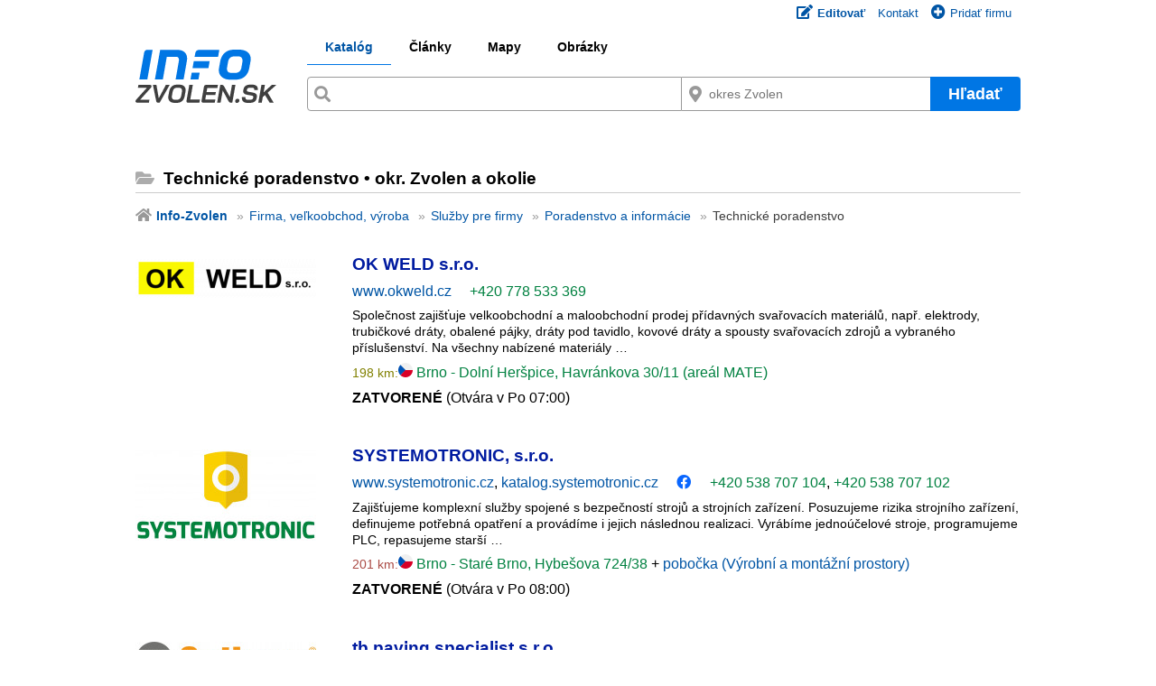

--- FILE ---
content_type: text/html; charset=utf-8
request_url: https://www.info-zvolen.sk/katalog/firma-velkoobchod-vyroba/sluzby-pre-firmy/poradenstvo-a-informacie/technicke-poradenstvo/okres-132-zvolen-strana-1.html
body_size: 9967
content:
<!DOCTYPE html>
<html lang="sk" dir="ltr">
<head>
    <meta charset="utf-8">
    <title>Technické poradenstvo | Info-Zvolen</title>
    <meta name="viewport" content="width=device-width, initial-scale=1, maximum-scale=1, minimum-scale=1, user-scalable=no">

    <meta name="description" content="Výber www stránok a firiem v sekcii Technické poradenstvo pre okres Zvolen a okolie na Info-Zvolen." />

    <meta name="robots" content="index, follow">

        <meta name="resource-type" content="website" />
    <meta property="og:type" content="website" />
    <meta property="og:ttl" content="2019200" />
    <meta property="og:site_name" content="Info-Zvolen" />
    <meta property="og:title" content="Technické poradenstvo | Info-Zvolen" />

            <meta property="og:description" content="Výber www stránok a firiem v sekcii Technické poradenstvo pre okres Zvolen a okolie na Info-Zvolen." />
    
    <meta name="SKYPE_TOOLBAR" content="SKYPE_TOOLBAR_PARSER_COMPATIBLE" />     <meta name="google-site-verification" content="lcymFZ4StkjtnXJYEv0YPCOPGImRU0TOtBKTw3P6Raw" />

    
        <link rel="icon" type="image/svg+xml" sizes="any" href="https://data.atlasfirem.info/favicon/zv/v2/favicon-margin.svg">
        <link rel="icon" type="image/svg+xml" sizes="16x16 32x32" href="https://data.atlasfirem.info/favicon/zv/v2/favicon-nomargin.svg">
        <link rel="apple-touch-icon" href="https://data.atlasfirem.info/favicon/zv/v2/apple-touch-icon.png">
            <link rel="mask-icon" href="https://data.atlasfirem.info/favicon/zv/v2/safari-pinned-tab.svg" color="#0076e4">
    <meta name="msapplication-TileColor" content="#ffffff">
    <meta name="theme-color" content="#ffffff">



<meta property="og:image" content="https://data.atlasfirem.info/v2/images/loga/zv-margin.png" />
<link rel="stylesheet" href="https://use.fontawesome.com/releases/v5.15.4/css/all.css?v=2" crossorigin="anonymous">
<link rel="stylesheet" href="https://use.fontawesome.com/releases/v5.15.4/css/v4-shims.css?v=2"> 
<script  type="text/javascript">
    var lang = {
        'soubor_je_prilis_veliky': 'Súbor je príliš veľký! Maximálna povolená veľkosť je',
        'nepovoleny_format_souboru': 'Nepovolený formát súboru!',
        'dosazeno_maximalniho_poctu_s': 'Dosiahnutý maximálny počet súborov!',
        'vysledna_adresa_zaznamu_bude': 'Výsledná adresa záznamu bude',
        'chybna_subdomena': 'Chybná subdoména',
        'automaticky_vygenerovat': 'Automaticky vygenerovať',
        'domena_obsazena': 'Subdoména je obsadená! Skúste prosím použiť inú.',
        'nacitani': 'Načítanie',
        'odebrat': 'Odobrať',
        'neni_nastaven_atribut': 'Nie je nastavený atribút',
        'nejsou_vybrana_zadna_doporuc': 'Nie sú vybrané žiadne odporúčanie!',
        'zadane_ico_nebylo_v_aresu_nal': 'Zadané IČO nebolo v ARESu nenašlo',
        'search_minlength': 'Nutné zadať minimálne 3 znaky!'
    };

    var BASE_URL = 'https://data.atlasfirem.info';
    var SERVER_LANG = 'sk'; // [17868]
    var GENERATING_STATUS = 'Analyzujeme stránku pre vyznačenie oblasti súvisiace s chybou (označte myšou) a generujeme formulár ...';
    var SAVING_STATUS = 'Ukladáme úlohu do databázy ...';
    var CHYBNE_DATUM = 'Chybné dátum!';
    var VYHLEDAT_KATEGORIE = 'Vyhľadať kategórie...';
    var NEW_EMAIL_URL = 'https://accounts.google.com/signup/v2/webcreateaccount?flowName=GlifWebSignIn&flowEntry=SignUp';
    var MAX_FOTO_LIMIT = 10;

    var ASID = 'ASID='; //[19765]
</script>

<script >
if (typeof log=="undefined")
{
    function log(text) {
        console.info(text);    }
}
</script>

<script  src="//www.google.com/jsapi"></script>


    <script  src="//cdnjs.cloudflare.com/ajax/libs/jquery/1.9.1/jquery.min.js"></script>
    <script  src="//cdnjs.cloudflare.com/ajax/libs/jqueryui/1.10.4/jquery-ui.min.js"></script>

<script >
var dataserver='https://data.atlasfirem.info';
var server_name='info-zvolen.sk';
var server_code='zv';
var http='https';
</script>



<link rel="stylesheet" href="https://cdnjs.cloudflare.com/ajax/libs/select2/4.0.13/css/select2.min.css" integrity="sha512-nMNlpuaDPrqlEls3IX/Q56H36qvBASwb3ipuo3MxeWbsQB1881ox0cRv7UPTgBlriqoynt35KjEwgGUeUXIPnw==" crossorigin="anonymous" referrerpolicy="no-referrer" />
<link rel="stylesheet" href="https://cdnjs.cloudflare.com/ajax/libs/select2-bootstrap-theme/0.1.0-beta.10/select2-bootstrap.min.css" integrity="sha512-kq3FES+RuuGoBW3a9R2ELYKRywUEQv0wvPTItv3DSGqjpbNtGWVdvT8qwdKkqvPzT93jp8tSF4+oN4IeTEIlQA==" crossorigin="anonymous" referrerpolicy="no-referrer" />
<script  src="https://cdnjs.cloudflare.com/ajax/libs/select2/4.0.13/js/select2.min.js" integrity="sha512-2ImtlRlf2VVmiGZsjm9bEyhjGW4dU7B6TNwh/hx/iSByxNENtj3WVE6o/9Lj4TJeVXPi4bnOIMXFIJJAeufa0A==" crossorigin="anonymous" referrerpolicy="no-referrer"></script>
<style>
.select2-container  {
  z-index: 10053;
}
</style>
<script  src="https://data.atlasfirem.info/js/jquery/jquery.cookie.js"></script>
 
<link href="https://data.atlasfirem.info/plugins/bootstrap/css/bootstrap.min.css" rel="stylesheet" type="text/css" />
<link href="https://data.atlasfirem.info/css/new_design/user.bs.css-ver-1756969468.css" rel="stylesheet" type="text/css" />

<link rel="stylesheet" media="all" type="text/css" href="https://data.atlasfirem.info/ui/custom/jquery-ui.css-ver-1644568836.css" />



<link rel="stylesheet" type="text/css" href="https://data.atlasfirem.info/v2/style.css-ver-1765794199.css">





<script  src="https://data.atlasfirem.info/v2/jquery/scripts.js-ver-1744800025.js"></script>
<script  src="https://data.atlasfirem.info/v2/jquery/carousel.js"></script>



<script  src="https://data.atlasfirem.info/v2/tools.js-ver-1761835071.js" charset="utf-8"></script>


    <script  src='https://www.google.com/recaptcha/api.js?render=6LePwnIUAAAAAOr_HJDF5m-GtM6Pg_JfvHCC3ZBt'></script>



  <script  src="//maps.googleapis.com/maps/api/js?v=3.exp&key=AIzaSyAsDfeF7gn0LXTuz2bz_diRrjXcVXvKt3c"></script>

<link href="https://data.atlasfirem.info/js/jquery/qtip/jquery.qtip.min.css" rel="stylesheet" type="text/css" />
<script  src="https://data.atlasfirem.info/js/jquery/qtip/jquery.qtip.min.js"></script>


    

    

<!-- Global site tag (gtag.js) - Google Analytics -->
<!-- Google tag (gtag.js) -->
<script async src="https://www.googletagmanager.com/gtag/js?id=G-X91VK3E2LV"></script>

    <script async src="https://www.googletagmanager.com/gtag/js?id=G-WGW8KWBGLT"></script>

<script >
    window.dataLayer = window.dataLayer || [];
    function gtag(){ dataLayer.push(arguments); }
    gtag('js', new Date());

    gtag('config', 'UA-3645975-1');  // Universal Analytics property
    gtag('config', 'G-X91VK3E2LV', { 'groups': 'GA4' });  // Google Analytics 4 property
            gtag('config', 'G-WGW8KWBGLT');
    </script>


</head>


<body class="">







<div id="layout">
<img id='logo_print' src='https://data.atlasfirem.info/v2/images/loga/zv.svg' style='display: none;'/>



    

<div id="header">
    <div id="header-inner">
        <div id="menu-login">
                                                                                
                                <a href="//edit.info-zvolen.sk/login.php?showtab=signin&ref=https%3A%2F%2Fwww.info-zvolen.sk%2Fkatalog%2Ffirma-velkoobchod-vyroba%2Fsluzby-pre-firmy%2Fporadenstvo-a-informacie%2Ftechnicke-poradenstvo%2Fokres-132-zvolen-strana-1.html" class="ico first">
                    <i class="fas fa-edit m-r-0"></i><b>Editovať</b>
                </a>
                
                                                                                    <a href="https://www.portaly.sk" class="ico first">Kontakt</a>

                <a href="//edit.info-zvolen.sk/login.php?showtab=signup" class="ico" id="bannermenu"><i class="fas fa-plus-circle"></i>Pridať firmu</a>
                    </div>

        
        <div id="header-search" >
            
<div id="header-search-left">
    <a href="//www.info-zvolen.sk/" id="logo" title="info-zvolen.sk" style="background-image: url('https://data.atlasfirem.info/v2/images/loga/zv.svg');"><span>info-zvolen.sk</span></a>
</div>
    
<div id="header-search-right">

    

<div id="menu-header-search">
    <ul class="underline">
    <li class="active"><a href="https://www.info-zvolen.sk/" title="Katalóg">Katalóg</a></li><li><a href="https://clanky.info-zvolen.sk/" title="Články">Články</a></li><li><a href="https://mapy.info-zvolen.sk/katalog/firma-velkoobchod-vyroba/sluzby-pre-firmy/poradenstvo-a-informacie/technicke-poradenstvo/okres-132-zvolen-strana-1.html" title="Mapy">Mapy</a></li><li><a href="https://obrazky.info-zvolen.sk/" title="Obrázky">Obrázky</a></li>    </ul>
</div>

    
                                    
                                
    
    <form method="get" 
        action="/katalog/firma-velkoobchod-vyroba/sluzby-pre-firmy/poradenstvo-a-informacie/technicke-poradenstvo/okres-132-zvolen-strana-1.html" 
        id="form-header-search" 
        class="autolocation" 
        data-locationafter="-strana-1.html" 
        data-locationbefore="/katalog/firma-velkoobchod-vyroba/sluzby-pre-firmy/poradenstvo-a-informacie/technicke-poradenstvo/" 
        data-locationmiddle="okres-132-zvolen"
    >
                
                        
                
        <div id="header-search-input-button-wrapper" class="clearfix">
            <div id="header-search-input-wrapper">
                <div id="header-search-fulltext-wrapper" class="header-search-input-inner icon magnify ui-front">
                    <input type="text" name="s" id="header-search-fulltext" class="input-header-search " value="" minlength="3">
                </div>

                                                                                                                        <input type="hidden" data-oldname="loc" id="location_helper" value="shire-132">

                                                                            
                    <div id="header-search-location-wrapper" class="header-search-input-inner icon location ui-front">
                        <input type="text" name="l" id="header-search-location" class="input-header-search" 
                            value="" 
                            data-autosubmit="true" 
                            data-autosubmit-on-empty="true" 
                            data-loadval="" 
                            placeholder="okres Zvolen" 
                            minlength="3" 
                            data-autoopen="true" />
                    </div>
                
                                            </div>

            <button type="submit"  id="button-header-search" class="button-header-search">Hľadať</button>
        </div>

                
                    <div id="advanced-search">
                <div id="advanced-search-checkboxes">
                    <div id="advanced-search-checkboxes-first">
                                                                                            </div>

                                                                                                                    </div>

                            </div>
                
    </form>

    <script >
                    var disableInfoSuggestions = false;
                
        $("#header-search-fulltext").googleSuggest();

                    $("#header-search-location").locationSuggest();
        
        $(".autosubmitmain").change(function(){ $('#form-header-search').submit(); });
    </script>
</div>
        </div>
    </div>
</div>

<div class="modal fade" id="universalmodal" tabindex="-1" role="dialog" aria-labelledby="universalmodal" aria-hidden="true">
    <div class="modal-dialog" role="document">
        <div class="modal-content">
            <div class="modal-header">
                <a type="button" class="btn btn-danger btn-sm pull-right" data-dismiss="modal" aria-label="Close">
                    <span aria-hidden="true">&times;</span>
                </a>
                <h4 class="modal-title" id="universalmodaltitle"></h4>
            </div>
            <div class="modal-body" id="universalmodalbody">
            </div>
        </div>
    </div>
</div>

<div id="main" class="subcategory-list">

    <h1 class="ico folder-open bold">
                    Technické poradenstvo • okr. Zvolen a okolie
                    
        
            </h1>

    <div id="breadcrumb">
        <a href="/" title="Info-Zvolen" class="ico home">Info-Zvolen</a>
               
                                            <a href="/katalog/firma-velkoobchod-vyroba/okres-132-zvolen-strana-1.html" class="nomargin" title="Firma, veľkoobchod, výroba">Firma, veľkoobchod, výroba</a>
                           
                                            <a href="/katalog/firma-velkoobchod-vyroba/sluzby-pre-firmy/okres-132-zvolen-strana-1.html" class="nomargin" title="Služby pre firmy">Služby pre firmy</a>
                           
                                            <a href="/katalog/firma-velkoobchod-vyroba/sluzby-pre-firmy/poradenstvo-a-informacie/okres-132-zvolen-strana-1.html" class="nomargin" title="Poradenstvo a informácie">Poradenstvo a informácie</a>
                           
                            <span title="Technické poradenstvo">Technické poradenstvo</span> 
                                        </div>




		
       
    




<!--yellowbox -->
<!--yellowbox END-->
<div id="subcategory-list">

<script  type="text/javascript">
    var lang_zavrit="Zavrieť";
    var lang_kontrola_odkazu="Kontrola odkazu";
    var lang_chyba_scriptu="Chyba scriptu";
    var lang_analyza_odkazu="Analýza odkazu";
    var lang_la_pocet_indexovanych_tip="pred oznámením klientovi kliknúť na Zobraziť, či je hodnota rámcovo zodpovedajúca";
</script>





<div id="vysledky">



        
        
             <div class="subcategory-perex"><div class="subcategory-perex-left"><a href="https://www.info-brno.cz/ok-weld/index.html?loc=shire-132" title="OK WELD s.r.o."><img src="https://imgdata.info-pardubice.eu/200x200/6b/703634.png" alt="OK WELD s.r.o." /></a></div><!--perex-left--><div class="subcategory-perex-right"><h2 style="text-wrap: balance;"><a href="https://www.info-brno.cz/ok-weld/index.html?loc=shire-132"  title="Prejsť na: https://www.info-brno.cz/ok-weld/index.html?loc=shire-132"  >                             OK WELD s.r.o.</a></h2><div class="perex-info"><div class="website-and-socials"><p class="perex-info-text website-text"><a href="https://www.okweld.cz/" target='_blank' title='Otvoriť odkaz na novej karte' >www.okweld.cz</a></p></div><p class="perex-info-text phone-text"><a href="tel:+420778533369" class="tel tel-last">+420 778 533 369</a></p></div><!--info1--><p class="perex-text">Společnost zajišťuje velkoobchodní a maloobchodní prodej přídavných svařovacích materiálů, např. elektrody, trubičkové dráty, obalené pájky, dráty pod tavidlo, kovové dráty a spousty svařovacích zdrojů a vybraného příslušenství. Na všechny nabízené materiály&nbsp;&hellip;</p><div class="perex-info"><!--info2--><div class="perex-info-text"><span class="geosearch-label geosearch-km-low" title='Vzdáleno 197,8 km od '>198 km:</span><a href="https://mapy.info-zvolen.sk/?id=11330"><img src="https://data.atlasfirem.info/v2/images/flag-czech.svg" width="16" alt="Česká republika" title="Česká republika" style="vertical-align: baseline;" />         Brno - Dolní Heršpice, Havránkova 30/11 (areál MATE)
    </a></div><!--perex-info-text--><p class="perex-info-text"><b>ZATVORENÉ</b> (Otvára v Po 07:00)</p></div><!--E:info2--></div><!--perex-right--></div><!--subcategory-perex-->        
        
             <div class="subcategory-perex"><div class="subcategory-perex-left"><a href="https://www.info-brno.cz/systemotronic/index.html?loc=shire-132" title="SYSTEMOTRONIC, s.r.o."><img src="https://imgdata.info-pardubice.eu/200x200/ed/434842.jpg" alt="SYSTEMOTRONIC, s.r.o." /></a></div><!--perex-left--><div class="subcategory-perex-right"><h2 style="text-wrap: balance;"><a href="https://www.info-brno.cz/systemotronic/index.html?loc=shire-132"  title="Prejsť na: https://www.info-brno.cz/systemotronic/index.html?loc=shire-132"  >                             SYSTEMOTRONIC, s.r.o.</a></h2><div class="perex-info"><div class="website-and-socials"><p class="perex-info-text website-text"><a href="https://www.systemotronic.cz/" target='_blank' title='Otvoriť odkaz na novej karte' >www.systemotronic.cz</a>, <a href="https://katalog.systemotronic.cz/" target='_blank' title='Otvoriť odkaz na novej karte' >katalog.systemotronic.cz</a></p><p class="perex-info-text socials"><a  href="https://www.facebook.com/systemotronicsro/" class="social" title="Facebook" ><i class="fab fa-facebook"></i></a></p></div><p class="perex-info-text phone-text"><a href="tel:+420538707104" class="tel tel-last">+420 538 707 104</a>, <a href="tel:+420538707102" class="tel tel-last">+420 538 707 102</a></p></div><!--info1--><p class="perex-text">Zajišťujeme komplexní služby spojené s bezpečností strojů a strojních zařízení. Posuzujeme rizika strojního zařízení, definujeme potřebná opatření a provádíme i jejich následnou realizaci. Vyrábíme jednoúčelové stroje, programujeme PLC, repasujeme starší&nbsp;&hellip;</p><div class="perex-info"><!--info2--><div class="perex-info-text"><span class="geosearch-label geosearch-km-high" title='Vzdáleno 200,5 km od '>201 km:</span><a href="https://mapy.info-zvolen.sk/?id=17065"><img src="https://data.atlasfirem.info/v2/images/flag-czech.svg" width="16" alt="Česká republika" title="Česká republika" style="vertical-align: baseline;" />         Brno - Staré Brno, Hybešova 724/38
    </a><span> + </span><a href="//www.info-vysocina.cz/systemotronic/index.html" class="color-blue" title="Pobočka Brněnská 1146/30, Žďár nad Sázavou 1">pobočka (Výrobní a montážní prostory)</a></div><!--perex-info-text--><p class="perex-info-text"><b>ZATVORENÉ</b> (Otvára v Po 08:00)</p></div><!--E:info2--></div><!--perex-right--></div><!--subcategory-perex-->        
        
             <div class="subcategory-perex"><div class="subcategory-perex-left"><a href="https://www.info-brno.cz/tb-paving-specialist-optimas/index.html?loc=shire-132" title="tb paving specialist s.r.o."><img src="https://imgdata.info-pardubice.eu/200x200/1e/772928.jpg" alt="tb paving specialist s.r.o." /></a></div><!--perex-left--><div class="subcategory-perex-right"><h2 style="text-wrap: balance;"><a href="https://www.info-brno.cz/tb-paving-specialist-optimas/index.html?loc=shire-132"  title="Prejsť na: https://www.info-brno.cz/tb-paving-specialist-optimas/index.html?loc=shire-132"  >                             tb paving specialist s.r.o.</a></h2><div class="perex-info"><div class="website-and-socials"><p class="perex-info-text website-text"><a href="https://optimas.cz/" target='_blank' title='Otvoriť odkaz na novej karte' >optimas.cz</a>, <a href="http://www.optimas.cz/shop/" target='_blank' title='Otvoriť odkaz na novej karte' >www.optimas.cz/shop</a></p></div><p class="perex-info-text phone-text"><a href="tel:+420776003929" class="tel tel-last">+420 776 003 929</a></p></div><!--info1--><p class="perex-text">Výhradní zastoupení firmy Optimas pro ČR a Slovensko. Firma Optimas je rodinným německým podnikem, působícím na trhu již více jak 40 let a specializuje se na stroje, zařízení, nářadí a další pomůcky pro pokládku zámkové dlažby a ostatní činnosti s touto&nbsp;&hellip;</p><div class="perex-info"><!--info2--><div class="perex-info-text"><span class="geosearch-label geosearch-km-high" title='Vzdáleno 200,6 km od '>201 km:</span><a href="https://mapy.info-zvolen.sk/?id=569680"><img src="https://data.atlasfirem.info/v2/images/flag-czech.svg" width="16" alt="Česká republika" title="Česká republika" style="vertical-align: baseline;" />         Brno - Staré Brno, Zahradnická 223/6
    </a></div><!--perex-info-text--></div><!--E:info2--></div><!--perex-right--></div><!--subcategory-perex-->        
        
             <div class="subcategory-perex"><div class="subcategory-perex-left"><a href="https://www.info-praha.cz/m-connections/index.html?loc=shire-132" title="M connections s.r.o."><img src="https://imgdata.info-pardubice.eu/200x200/15/790933.png" alt="M connections s.r.o." /></a></div><!--perex-left--><div class="subcategory-perex-right"><h2 style="text-wrap: balance;"><a href="https://www.info-praha.cz/m-connections/index.html?loc=shire-132"  title="Prejsť na: https://www.info-praha.cz/m-connections/index.html?loc=shire-132"  >                             M connections s.r.o.</a></h2><div class="perex-info"><div class="website-and-socials"><p class="perex-info-text website-text"><a href="https://www.mconn.cz/index.php" target='_blank' title='Otvoriť odkaz na novej karte' >www.mconn.cz/index.php</a></p></div><p class="perex-info-text phone-text"><a href="tel:+420603838089" class="tel tel-last">+420 603 838 089</a>, <a href="tel:+420266316502" class="tel tel-last">+420 266 316 502</a></p></div><!--info1--><p class="perex-text">Společnost nabízí pulty centralizované ochrany pro HZS formou komplexní dodávky.

Dále v oboru požární ochrany zajišťujeme: posouzení požární bezpečnosti staveb, posouzení požárního rizika, požární dozor, poradenskou činnost.
V oboru zabezpečovací&nbsp;&hellip;</p><div class="perex-info"><!--info2--><div class="perex-info-text"><span class="geosearch-label geosearch-km-high" title='Vzdáleno 381,7 km od '>382 km:</span><a href="https://mapy.info-zvolen.sk/?id=12088"><img src="https://data.atlasfirem.info/v2/images/flag-czech.svg" width="16" alt="Česká republika" title="Česká republika" style="vertical-align: baseline;" />         Praha 3 - Žižkov, Olšanská 55/5
    </a></div><!--perex-info-text--><p class="perex-info-text"><b>ZATVORENÉ</b> (Otvára v Po 08:00)</p></div><!--E:info2--></div><!--perex-right--></div><!--subcategory-perex--></div><!--#vysledky-->



        <div id="gcse" >
        <!-- GCSE -->

<script >
setInterval(function()
{   

  if ( $('gsc-cursor-container-next').length || $('div.gsc-cursor-container-previous').length)
  {
    /* mobilni strankovani */
    if ($('div.gsc-cursor-container-previous').html()=='')
    {
      //jsme na prvni strane
      $('#vysledky').show();
    }
    else
    {
      $('#vysledky').hide();
    }
  }
  else
  {    
    /* desktop */
    if ( $( ".gsc-cursor-page.info" ).length == 0 ) {
        $('<span>|</span>').insertBefore('.gsc-cursor-page');
        $('.gsc-cursor').prepend('Strana: &nbsp;');
    }
    $('.gsc-cursor-page:not(.info)').each(function(el) {
        console.log('Upravuji strankovani');
        var elem = $(this);
        $(this).unbind('click');
        $(this).addClass('info');
   
        $(this).click(function () {
                page=elem.text();
                if (page==1) $('#vysledky').show();
                else $('#vysledky').hide();
            });      
    });
  }
},250);
</script>

<div class="clearfix"></div>
<div id="results"></div>

<script >
var myCallback = function() {
  if (document.readyState == 'complete') {      
            
        google.search.cse.element.render({ gname:'gsearch', div:'results', tag:'searchresults-only', attributes:{ lr:'lang_sk',linkTarget:'', enableImageSearch: false } });
        var element = google.search.cse.element.getElement('gsearch');
        console.log("Exec");
        element.execute('Technické poradenstvo AND ("okres Zvolen" OR "Zvolen" OR "Babiná" OR "Bacúrov" OR "Breziny" OR "Budča" OR "Budička" OR "Bzovská Lehôtka" OR "Dobrá Niva" OR "Dolinky") -site:info-zvolen.sk'); 
      

  } else {
    // Document is not ready yet, when CSE element is initialized.
    google.setOnLoadCallback(function() {       
       
        google.search.cse.element.render({ gname:'gsearch', div:'results',  tag:'searchresults-only', attributes:{ lr:'lang_sk',linkTarget:'', enableImageSearch: false } });
        var element = google.search.cse.element.getElement('gsearch');
        console.log("Exec");
        element.execute('Technické poradenstvo AND ("okres Zvolen" OR "Zvolen" OR "Babiná" OR "Bacúrov" OR "Breziny" OR "Budča" OR "Budička" OR "Bzovská Lehôtka" OR "Dobrá Niva" OR "Dolinky") -site:info-zvolen.sk');
       
    }, true);
  }
};

// Insert it before the CSE code snippet so that cse.js can take the script
// parameters, like parsetags, callbacks.
window.__gcse = {
  parsetags: 'explicit',
  callback: myCallback
};

(function() {
  var cx = '011789463164369614740:sgfidl6ktpm';
  var gcse = document.createElement('script'); gcse.type = 'text/javascript';
  gcse.async = true;
  gcse.src = 'https://cse.google.com/cse.js?cx=' + cx;
  var s = document.getElementsByTagName('script')[0]; s.parentNode.insertBefore(gcse, s);
})();
</script>    </div>



<script  type="text/javascript" src="https://data.info-moskva.com/js/search.js-ver-1749030906.js"></script>
<!--global_dialogs:branch_list-->
        <script >
        var lang_zavrit="Zavrieť";
            </script>


    <div id="branch-list">
        <a href="#" class="close-me" title="Zavrieť"></a>
        <div class="branches"></div>
    </div>


<!--global_dialogs:branch_list END--><!--global_dialogs:link_checker-->


    

<!--global_dialogs:link_checker END--><!--global_dialogs:link_analyser-->


    

<!--global_dialogs:link_analyser END--></div>







   
   
   


</div><!--END:NO-fullwidth-->
    </div><!--END:layout-->



<script >
<!--
document.write ('<img src="https://toplist.cz/dot.asp?id=146414&amp;http='+escape(document.referrer)+'&amp;wi='+escape(window.screen.width)+'&he='+escape(window.screen.height)+'&amp;cd='+escape(window.screen.colorDepth)+'" width="1" height="1" border="0" alt="" />');
//--></script><noscript><div><img src="https://toplist.cz/dot.asp?id=146414" alt="TopList" width="1" height="1" title="TopList" /></div></noscript>

    <div id="footer">
                        <div class="footer-inner">
            <div id="footer-menu" class="separator-links"><a href="//edit.info-zvolen.sk/login.php?showtab=signup" class="ico first"><i class="fas fa-plus-circle"></i>Pridať firmu</a><a href="//edit.info-zvolen.sk/pozadavek.php?zadost=5&ref=https%3A%2F%2Fwww.info-zvolen.sk%2Fkatalog%2Ffirma-velkoobchod-vyroba%2Fsluzby-pre-firmy%2Fporadenstvo-a-informacie%2Ftechnicke-poradenstvo%2Fokres-132-zvolen-strana-1.html" class="ico"><i class="far fa-trash-alt"></i>Zmazať</a><a href="//edit.info-zvolen.sk/login.php?showtab=signin&ref=https%3A%2F%2Fwww.info-zvolen.sk%2Fkatalog%2Ffirma-velkoobchod-vyroba%2Fsluzby-pre-firmy%2Fporadenstvo-a-informacie%2Ftechnicke-poradenstvo%2Fokres-132-zvolen-strana-1.html" class="ico"><i class="far fa-edit"></i>Editovať</a><a href="https://www.portaly.sk" title="Kontakt, reklama / Portaly.sk">Kontakt, reklama / Portaly.sk</a><a href="//propagace.info-zvolen.sk/" title="Naše reklamné prvky">Naše reklamné prvky</a><a href="https://data.portaly.info/doc/vseobecne_podminky.pdf" title="Všeobecné obchodné podmienky">Všeobecné obchodné podmienky</a></div>
        </div>

                                            
                                                            <div class="footer-inner">
                <div id="footer-links-wrapper">
                                            <div id="links2" class="footer-links">
                                                                                                                                                    
                                                            <h2 class="flag slovakia">
                                    <span class="text"></span>
                                    <span class="line"></span>
                                </h2>
                            
                            <ul>
                                                                    <li>
                                                                                                                                                                        <a href="https://www.atlasfiriem.info/katalog/firma-velkoobchod-vyroba/sluzby-pre-firmy/poradenstvo-a-informacie/technicke-poradenstvo/svet-strana-1.html" title="Technické poradenstvo | Atlasfiriem">
                                                Atlasfiriem.info
                                            </a> 

                                                                            </li>
                                                                    <li>
                                                                                                                                                                        <a href="https://www.info-bardejov.sk/katalog/firma-velkoobchod-vyroba/sluzby-pre-firmy/poradenstvo-a-informacie/technicke-poradenstvo/okres-135-bardejov-strana-1.html" title="Technické poradenstvo | Info-Bardejov">
                                                Info-Bardejov
                                            </a> 

                                                                            </li>
                                                                    <li>
                                                                                                                                                                        <a href="https://www.info-bratislava.sk/katalog/firma-velkoobchod-vyroba/sluzby-pre-firmy/poradenstvo-a-informacie/technicke-poradenstvo/obec-6439-bratislava-strana-1.html" title="Technické poradenstvo | Info-Bratislava">
                                                Info-Bratislava
                                            </a> 

                                                                            </li>
                                                                    <li>
                                                                                                                                                                        <a href="https://www.info-bystrica.sk/katalog/firma-velkoobchod-vyroba/sluzby-pre-firmy/poradenstvo-a-informacie/technicke-poradenstvo/okres-122-banska-bystrica-strana-1.html" title="Technické poradenstvo | Info-Bystrica">
                                                Info-Ban. Bystrica
                                            </a> 

                                                                            </li>
                                                                    <li>
                                                                                                                                                                        <a href="https://www.info-humenne.sk/katalog/firma-velkoobchod-vyroba/sluzby-pre-firmy/poradenstvo-a-informacie/technicke-poradenstvo/okres-136-humenne-strana-1.html" title="Technické poradenstvo | Info-Humenné">
                                                Info-Humenné
                                            </a> 

                                                                            </li>
                                                                    <li>
                                                                                                                                                                        <a href="https://www.info-komarno.sk/katalog/firma-velkoobchod-vyroba/sluzby-pre-firmy/poradenstvo-a-informacie/technicke-poradenstvo/okres-104-komarno-strana-1.html" title="Technické poradenstvo | Info-Komárno">
                                                Info-Komárno
                                            </a> 

                                                                            </li>
                                                                    <li>
                                                                                                                                                                        <a href="https://www.info-kosice.sk/katalog/firma-velkoobchod-vyroba/sluzby-pre-firmy/poradenstvo-a-informacie/technicke-poradenstvo/obec-7318-kosice-strana-1.html" title="Technické poradenstvo | Info-Košice">
                                                Info-Košice
                                            </a> 

                                                                            </li>
                                                                    <li>
                                                                                                                                                                        <a href="https://www.info-levice.sk/katalog/firma-velkoobchod-vyroba/sluzby-pre-firmy/poradenstvo-a-informacie/technicke-poradenstvo/okres-105-levice-strana-1.html" title="Technické poradenstvo | Info-Levice">
                                                Info-Levice
                                            </a> 

                                                                            </li>
                                                                    <li>
                                                                                                                                                                        <a href="https://www.info-martin.sk/katalog/firma-velkoobchod-vyroba/sluzby-pre-firmy/poradenstvo-a-informacie/technicke-poradenstvo/okres-116-martin-strana-1.html" title="Technické poradenstvo | Info-Martin">
                                                Info-Martin
                                            </a> 

                                                                            </li>
                                                                    <li>
                                                                                                                                                                        <a href="https://www.info-michalovce.sk/katalog/firma-velkoobchod-vyroba/sluzby-pre-firmy/poradenstvo-a-informacie/technicke-poradenstvo/okres-150-michalovce-strana-1.html" title="Technické poradenstvo | Info-Michalovce">
                                                Info-Michalovce
                                            </a> 

                                                                            </li>
                                                                    <li>
                                                                                                                                                                        <a href="https://www.info-mikulas.sk/katalog/firma-velkoobchod-vyroba/sluzby-pre-firmy/poradenstvo-a-informacie/technicke-poradenstvo/okres-115-liptovsky-mikulas-strana-1.html" title="Technické poradenstvo | Info-Mikuláš">
                                                Info-L. Mikuláš
                                            </a> 

                                                                            </li>
                                                                    <li>
                                                                                                                                                                        <a href="https://www.info-nitra.sk/katalog/firma-velkoobchod-vyroba/sluzby-pre-firmy/poradenstvo-a-informacie/technicke-poradenstvo/okres-106-nitra-strana-1.html" title="Technické poradenstvo | Info-Nitra">
                                                Info-Nitra.sk
                                            </a> 

                                                                            </li>
                                                                    <li>
                                                                                                                                                                        <a href="https://www.info-novaves.sk/katalog/firma-velkoobchod-vyroba/sluzby-pre-firmy/poradenstvo-a-informacie/technicke-poradenstvo/okres-153-spisska-nova-ves-strana-1.html" title="Technické poradenstvo | Info-Spišská">
                                                Info-Sp. Nová Ves
                                            </a> 

                                                                            </li>
                                                                    <li>
                                                                                                                                                                        <a href="https://www.info-novezamky.sk/katalog/firma-velkoobchod-vyroba/sluzby-pre-firmy/poradenstvo-a-informacie/technicke-poradenstvo/okres-107-nove-zamky-strana-1.html" title="Technické poradenstvo | Info-NovéZámky">
                                                Info-Nové Zámky
                                            </a> 

                                                                            </li>
                                                                    <li>
                                                                                                                                                                        <a href="https://www.info-piestany.sk/katalog/firma-velkoobchod-vyroba/sluzby-pre-firmy/poradenstvo-a-informacie/technicke-poradenstvo/okres-91-piestany-strana-1.html" title="Technické poradenstvo | Info-Piešťany">
                                                Info-Piešťany
                                            </a> 

                                                                            </li>
                                                                    <li>
                                                                                                                                                                        <a href="https://www.info-poprad.sk/katalog/firma-velkoobchod-vyroba/sluzby-pre-firmy/poradenstvo-a-informacie/technicke-poradenstvo/okres-140-poprad-strana-1.html" title="Technické poradenstvo | Info-Poprad">
                                                Info-Poprad
                                            </a> 

                                                                            </li>
                                                                    <li>
                                                                                                                                                                        <a href="https://www.info-povazskabystrica.sk/katalog/firma-velkoobchod-vyroba/sluzby-pre-firmy/poradenstvo-a-informacie/technicke-poradenstvo/okres-100-povazska-bystrica-strana-1.html" title="Technické poradenstvo | Info-Pov.Bystrica">
                                                Info-Pov. Bystrica
                                            </a> 

                                                                            </li>
                                                                    <li>
                                                                                                                                                                        <a href="https://www.info-presov.sk/katalog/firma-velkoobchod-vyroba/sluzby-pre-firmy/poradenstvo-a-informacie/technicke-poradenstvo/okres-141-presov-strana-1.html" title="Technické poradenstvo | Info-Prešov">
                                                Info-Prešov
                                            </a> 

                                                                            </li>
                                                                    <li>
                                                                                                                                                                        <a href="https://www.info-prievidza.sk/katalog/firma-velkoobchod-vyroba/sluzby-pre-firmy/poradenstvo-a-informacie/technicke-poradenstvo/okres-101-prievidza-strana-1.html" title="Technické poradenstvo | Info-Prievidza">
                                                Info-Prievidza
                                            </a> 

                                                                            </li>
                                                                    <li>
                                                                                                                                                                        <a href="https://www.info-ruzomberok.sk/katalog/firma-velkoobchod-vyroba/sluzby-pre-firmy/poradenstvo-a-informacie/technicke-poradenstvo/okres-118-ruzomberok-strana-1.html" title="Technické poradenstvo | Info-Ružomberok">
                                                Info-Ružomberok
                                            </a> 

                                                                            </li>
                                                                    <li>
                                                                                                                                                                        <a href="https://www.info-slovensko.sk/katalog/firma-velkoobchod-vyroba/sluzby-pre-firmy/poradenstvo-a-informacie/technicke-poradenstvo/stat-2-slovensko-strana-1.html" title="Technické poradenstvo | Info-Slovensko">
                                                Info-Slovensko
                                            </a> 

                                                                            </li>
                                                                    <li>
                                                                                                                                                                        <a href="https://www.info-trencin.sk/katalog/firma-velkoobchod-vyroba/sluzby-pre-firmy/poradenstvo-a-informacie/technicke-poradenstvo/okres-103-trencin-strana-1.html" title="Technické poradenstvo | Info-Trenčín">
                                                Info-Trenčín
                                            </a> 

                                                                            </li>
                                                                    <li>
                                                                                                                                                                        <a href="https://www.info-trnava.sk/katalog/firma-velkoobchod-vyroba/sluzby-pre-firmy/poradenstvo-a-informacie/technicke-poradenstvo/okres-94-trnava-strana-1.html" title="Technické poradenstvo | Info-Trnava">
                                                Info-Trnava
                                            </a> 

                                                                            </li>
                                                                    <li>
                                                                                                                                                                        <a href="https://www.info-zilina.sk/katalog/firma-velkoobchod-vyroba/sluzby-pre-firmy/poradenstvo-a-informacie/technicke-poradenstvo/okres-121-zilina-strana-1.html" title="Technické poradenstvo | Info-Žilina">
                                                Info-Žilina
                                            </a> 

                                                                            </li>
                                                            </ul>
                        </div>
                                            <div id="links1" class="footer-links">
                                                                                                                                                    
                                                            <h2 class="flag czech">
                                    <span class="text"></span>
                                    <span class="line"></span>
                                </h2>
                            
                            <ul>
                                                                    <li>
                                                                                                                                                                        <a href="https://www.atlasfirem.info/katalog/firma-velkoobchod-vyroba/sluzby-pre-firmy/poradenstvo-a-informacie/technicke-poradenstvo/stat-1-ceska-republika-strana-1.html" title="Technické poradenstvo | Atlasfirem">
                                                Atlasfirem.info
                                            </a> 

                                                                            </li>
                                                                    <li>
                                                                                                                                                                        <a href="https://www.info-boleslav.cz/katalog/firma-velkoobchod-vyroba/sluzby-pre-firmy/poradenstvo-a-informacie/technicke-poradenstvo/okres-56-mlada-boleslav-strana-1.html" title="Technické poradenstvo | Info-Boleslav">
                                                Info-M. Boleslav
                                            </a> 

                                                                            </li>
                                                                    <li>
                                                                                                                                                                        <a href="https://www.info-brno.cz/katalog/firma-velkoobchod-vyroba/sluzby-pre-firmy/poradenstvo-a-informacie/technicke-poradenstvo/obec-360-brno-strana-1.html" title="Technické poradenstvo | Info-Brno">
                                                Info-Brno.cz
                                            </a> 

                                                                            </li>
                                                                    <li>
                                                                                                                                                                        <a href="https://www.info-budejovice.cz/katalog/firma-velkoobchod-vyroba/sluzby-pre-firmy/poradenstvo-a-informacie/technicke-poradenstvo/okres-2-ceske-budejovice-strana-1.html" title="Technické poradenstvo | Info-Budějovice">
                                                Info-Budějovice
                                            </a> 

                                                                            </li>
                                                                    <li>
                                                                                                                                                                        <a href="https://www.info-cechy.cz/katalog/firma-velkoobchod-vyroba/sluzby-pre-firmy/poradenstvo-a-informacie/technicke-poradenstvo/area-1-cechy-strana-1.html" title="Technické poradenstvo | Info-Čechy">
                                                Info-Čechy
                                            </a> 

                                                                            </li>
                                                                    <li>
                                                                                                                                                                        <a href="https://www.info-ceskalipa.cz/katalog/firma-velkoobchod-vyroba/sluzby-pre-firmy/poradenstvo-a-informacie/technicke-poradenstvo/okres-24-ceska-lipa-strana-1.html" title="Technické poradenstvo | Info-Č.Lípa">
                                                Info-Česká Lípa
                                            </a> 

                                                                            </li>
                                                                    <li>
                                                                                                                                                                        <a href="https://www.info-decin.cz/katalog/firma-velkoobchod-vyroba/sluzby-pre-firmy/poradenstvo-a-informacie/technicke-poradenstvo/okres-62-decin-strana-1.html" title="Technické poradenstvo | Info-Děčín">
                                                Info-Děčín
                                            </a> 

                                                                            </li>
                                                                    <li>
                                                                                                                                                                        <a href="https://www.info-frydek-mistek.cz/katalog/firma-velkoobchod-vyroba/sluzby-pre-firmy/poradenstvo-a-informacie/technicke-poradenstvo/okres-30-frydek-mistek-strana-1.html" title="Technické poradenstvo | Info-Frýdek">
                                                InfoFrýdek-Místek
                                            </a> 

                                                                            </li>
                                                                    <li>
                                                                                                                                                                        <a href="https://www.info-havirov.cz/katalog/firma-velkoobchod-vyroba/sluzby-pre-firmy/poradenstvo-a-informacie/technicke-poradenstvo/obec-368-havirov-strana-1.html" title="Technické poradenstvo | Info-Havířov">
                                                Info-Havířov
                                            </a> 

                                                                            </li>
                                                                    <li>
                                                                                                                                                                        <a href="https://www.info-hradec.cz/katalog/firma-velkoobchod-vyroba/sluzby-pre-firmy/poradenstvo-a-informacie/technicke-poradenstvo/okres-19-hradec-kralove-strana-1.html" title="Technické poradenstvo | Info-Hradec">
                                                Info-Hradec Kr.
                                            </a> 

                                                                            </li>
                                                                    <li>
                                                                                                                                                                        <a href="https://www.info-chomutov.cz/katalog/firma-velkoobchod-vyroba/sluzby-pre-firmy/poradenstvo-a-informacie/technicke-poradenstvo/okres-63-chomutov-strana-1.html" title="Technické poradenstvo | Info-Chomutov">
                                                Info-Chomutov
                                            </a> 

                                                                            </li>
                                                                    <li>
                                                                                                                                                                        <a href="https://www.info-jablonec.cz/katalog/firma-velkoobchod-vyroba/sluzby-pre-firmy/poradenstvo-a-informacie/technicke-poradenstvo/okres-25-jablonec-nad-nisou-strana-1.html" title="Technické poradenstvo | Info-Jablonec">
                                                Info-Jablonec n.N.
                                            </a> 

                                                                            </li>
                                                                    <li>
                                                                                                                                                                        <a href="https://www.info-jihlava.cz/katalog/firma-velkoobchod-vyroba/sluzby-pre-firmy/poradenstvo-a-informacie/technicke-poradenstvo/okres-70-jihlava-strana-1.html" title="Technické poradenstvo | Info-Jihlava">
                                                Info-Jihlava
                                            </a> 

                                                                            </li>
                                                                    <li>
                                                                                                                                                                        <a href="https://www.info-karvina.cz/katalog/firma-velkoobchod-vyroba/sluzby-pre-firmy/poradenstvo-a-informacie/technicke-poradenstvo/okres-31-karvina-strana-1.html" title="Technické poradenstvo | Info-Karviná">
                                                Info-Karviná
                                            </a> 

                                                                            </li>
                                                                    <li>
                                                                                                                                                                        <a href="https://www.info-kladno.cz/katalog/firma-velkoobchod-vyroba/sluzby-pre-firmy/poradenstvo-a-informacie/technicke-poradenstvo/okres-52-kladno-strana-1.html" title="Technické poradenstvo | Info-Kladno">
                                                Info-Kladno
                                            </a> 

                                                                            </li>
                                                                    <li>
                                                                                                                                                                        <a href="https://www.info-liberec.cz/katalog/firma-velkoobchod-vyroba/sluzby-pre-firmy/poradenstvo-a-informacie/technicke-poradenstvo/okres-26-liberec-strana-1.html" title="Technické poradenstvo | Info-Liberec">
                                                Info-Liberec
                                            </a> 

                                                                            </li>
                                                                    <li>
                                                                                                                                                                        <a href="https://www.info-morava.cz/katalog/firma-velkoobchod-vyroba/sluzby-pre-firmy/poradenstvo-a-informacie/technicke-poradenstvo/area-2-morava-strana-1.html" title="Technické poradenstvo | Info-Morava">
                                                Info-Morava
                                            </a> 

                                                                            </li>
                                                                    <li>
                                                                                                                                                                        <a href="https://www.info-most.cz/katalog/firma-velkoobchod-vyroba/sluzby-pre-firmy/poradenstvo-a-informacie/technicke-poradenstvo/okres-66-most-strana-1.html" title="Technické poradenstvo | Info-Most">
                                                Info-Most
                                            </a> 

                                                                            </li>
                                                                    <li>
                                                                                                                                                                        <a href="https://www.info-olomouc.cz/katalog/firma-velkoobchod-vyroba/sluzby-pre-firmy/poradenstvo-a-informacie/technicke-poradenstvo/okres-1-olomouc-strana-1.html" title="Technické poradenstvo | Info-Olomouc">
                                                Info-Olomouc
                                            </a> 

                                                                            </li>
                                                                    <li>
                                                                                                                                                                        <a href="https://www.info-opava.cz/katalog/firma-velkoobchod-vyroba/sluzby-pre-firmy/poradenstvo-a-informacie/technicke-poradenstvo/okres-33-opava-strana-1.html" title="Technické poradenstvo | Info-Opava">
                                                Info-Opava
                                            </a> 

                                                                            </li>
                                                                    <li>
                                                                                                                                                                        <a href="https://www.info-ostrava.cz/katalog/firma-velkoobchod-vyroba/sluzby-pre-firmy/poradenstvo-a-informacie/technicke-poradenstvo/okres-34-ostrava-mesto-strana-1.html" title="Technické poradenstvo | Info-Ostrava">
                                                Info-Ostrava
                                            </a> 

                                                                            </li>
                                                                    <li>
                                                                                                                                                                        <a href="https://www.info-pardubice.eu/katalog/firma-velkoobchod-vyroba/sluzby-pre-firmy/poradenstvo-a-informacie/technicke-poradenstvo/kraj-9-pardubicky-kraj-strana-1.html" title="Technické poradenstvo | Info-Pardubice">
                                                Info-Pardubice
                                            </a> 

                                                                            </li>
                                                                    <li>
                                                                                                                                                                        <a href="https://www.info-plzen.cz/katalog/firma-velkoobchod-vyroba/sluzby-pre-firmy/poradenstvo-a-informacie/technicke-poradenstvo/okres-47-plzen-mesto-strana-1.html" title="Technické poradenstvo | Info-Plzeň">
                                                Info-Plzeň
                                            </a> 

                                                                            </li>
                                                                    <li>
                                                                                                                                                                        <a href="https://www.info-praha.cz/katalog/firma-velkoobchod-vyroba/sluzby-pre-firmy/poradenstvo-a-informacie/technicke-poradenstvo/obec-359-praha-strana-1.html" title="Technické poradenstvo | Info-Praha">
                                                Info-Praha
                                            </a> 

                                                                            </li>
                                                                    <li>
                                                                                                                                                                        <a href="https://www.info-prerov.cz/katalog/firma-velkoobchod-vyroba/sluzby-pre-firmy/poradenstvo-a-informacie/technicke-poradenstvo/okres-37-prerov-strana-1.html" title="Technické poradenstvo | Info-Přerov">
                                                Info-Přerov
                                            </a> 

                                                                            </li>
                                                                    <li>
                                                                                                                                                                        <a href="https://www.info-prostejov.cz/katalog/firma-velkoobchod-vyroba/sluzby-pre-firmy/poradenstvo-a-informacie/technicke-poradenstvo/okres-36-prostejov-strana-1.html" title="Technické poradenstvo | Info-Prostějov">
                                                Info-Prostějov
                                            </a> 

                                                                            </li>
                                                                    <li>
                                                                                                                                                                        <a href="https://www.info-teplice.cz/katalog/firma-velkoobchod-vyroba/sluzby-pre-firmy/poradenstvo-a-informacie/technicke-poradenstvo/okres-67-teplice-strana-1.html" title="Technické poradenstvo | Info-Teplice">
                                                Info-Teplice
                                            </a> 

                                                                            </li>
                                                                    <li>
                                                                                                                                                                        <a href="https://www.info-trebic.cz/katalog/firma-velkoobchod-vyroba/sluzby-pre-firmy/poradenstvo-a-informacie/technicke-poradenstvo/okres-72-trebic-strana-1.html" title="Technické poradenstvo | Info-Třebíč">
                                                Info-Třebíč
                                            </a> 

                                                                            </li>
                                                                    <li>
                                                                                                                                                                        <a href="https://www.info-usti.cz/katalog/firma-velkoobchod-vyroba/sluzby-pre-firmy/poradenstvo-a-informacie/technicke-poradenstvo/okres-68-usti-nad-labem-strana-1.html" title="Technické poradenstvo | Info-Ústí">
                                                Info-Ústí n.L.
                                            </a> 

                                                                            </li>
                                                                    <li>
                                                                                                                                                                        <a href="https://www.info-vary.cz/katalog/firma-velkoobchod-vyroba/sluzby-pre-firmy/poradenstvo-a-informacie/technicke-poradenstvo/okres-17-karlovy-vary-strana-1.html" title="Technické poradenstvo | Info-Vary">
                                                Info-Karlovy Vary
                                            </a> 

                                                                            </li>
                                                                    <li>
                                                                                                                                                                        <a href="https://www.info-vysocina.cz/katalog/firma-velkoobchod-vyroba/sluzby-pre-firmy/poradenstvo-a-informacie/technicke-poradenstvo/kraj-14-vysocina-strana-1.html" title="Technické poradenstvo | Info-Vysočina">
                                                Info-Vysočina
                                            </a> 

                                                                            </li>
                                                                    <li>
                                                                                                                                                                        <a href="https://www.infozlin.cz/katalog/firma-velkoobchod-vyroba/sluzby-pre-firmy/poradenstvo-a-informacie/technicke-poradenstvo/okres-77-zlin-strana-1.html" title="Technické poradenstvo | InfoZlín">
                                                InfoZlín
                                            </a> 

                                                                            </li>
                                                            </ul>
                        </div>
                                    </div>
            </div>
            </div><!--END:footer-->




<script  type="application/ld+json">
{
  "@context": "http://schema.org",
  "@type": "WebSite",
  "url": "https://www.info-zvolen.sk/",
  "potentialAction": {
    "@type": "SearchAction",
    "target": "https://www.info-zvolen.sk/s/?q={search_term_string}",
    "query-input": "required name=search_term_string"
  }
}
</script>

     

</body>
</html>


--- FILE ---
content_type: text/html; charset=utf-8
request_url: https://www.google.com/recaptcha/api2/anchor?ar=1&k=6LePwnIUAAAAAOr_HJDF5m-GtM6Pg_JfvHCC3ZBt&co=aHR0cHM6Ly93d3cuaW5mby16dm9sZW4uc2s6NDQz&hl=en&v=PoyoqOPhxBO7pBk68S4YbpHZ&size=invisible&anchor-ms=20000&execute-ms=30000&cb=5aua88rc4pkq
body_size: 48762
content:
<!DOCTYPE HTML><html dir="ltr" lang="en"><head><meta http-equiv="Content-Type" content="text/html; charset=UTF-8">
<meta http-equiv="X-UA-Compatible" content="IE=edge">
<title>reCAPTCHA</title>
<style type="text/css">
/* cyrillic-ext */
@font-face {
  font-family: 'Roboto';
  font-style: normal;
  font-weight: 400;
  font-stretch: 100%;
  src: url(//fonts.gstatic.com/s/roboto/v48/KFO7CnqEu92Fr1ME7kSn66aGLdTylUAMa3GUBHMdazTgWw.woff2) format('woff2');
  unicode-range: U+0460-052F, U+1C80-1C8A, U+20B4, U+2DE0-2DFF, U+A640-A69F, U+FE2E-FE2F;
}
/* cyrillic */
@font-face {
  font-family: 'Roboto';
  font-style: normal;
  font-weight: 400;
  font-stretch: 100%;
  src: url(//fonts.gstatic.com/s/roboto/v48/KFO7CnqEu92Fr1ME7kSn66aGLdTylUAMa3iUBHMdazTgWw.woff2) format('woff2');
  unicode-range: U+0301, U+0400-045F, U+0490-0491, U+04B0-04B1, U+2116;
}
/* greek-ext */
@font-face {
  font-family: 'Roboto';
  font-style: normal;
  font-weight: 400;
  font-stretch: 100%;
  src: url(//fonts.gstatic.com/s/roboto/v48/KFO7CnqEu92Fr1ME7kSn66aGLdTylUAMa3CUBHMdazTgWw.woff2) format('woff2');
  unicode-range: U+1F00-1FFF;
}
/* greek */
@font-face {
  font-family: 'Roboto';
  font-style: normal;
  font-weight: 400;
  font-stretch: 100%;
  src: url(//fonts.gstatic.com/s/roboto/v48/KFO7CnqEu92Fr1ME7kSn66aGLdTylUAMa3-UBHMdazTgWw.woff2) format('woff2');
  unicode-range: U+0370-0377, U+037A-037F, U+0384-038A, U+038C, U+038E-03A1, U+03A3-03FF;
}
/* math */
@font-face {
  font-family: 'Roboto';
  font-style: normal;
  font-weight: 400;
  font-stretch: 100%;
  src: url(//fonts.gstatic.com/s/roboto/v48/KFO7CnqEu92Fr1ME7kSn66aGLdTylUAMawCUBHMdazTgWw.woff2) format('woff2');
  unicode-range: U+0302-0303, U+0305, U+0307-0308, U+0310, U+0312, U+0315, U+031A, U+0326-0327, U+032C, U+032F-0330, U+0332-0333, U+0338, U+033A, U+0346, U+034D, U+0391-03A1, U+03A3-03A9, U+03B1-03C9, U+03D1, U+03D5-03D6, U+03F0-03F1, U+03F4-03F5, U+2016-2017, U+2034-2038, U+203C, U+2040, U+2043, U+2047, U+2050, U+2057, U+205F, U+2070-2071, U+2074-208E, U+2090-209C, U+20D0-20DC, U+20E1, U+20E5-20EF, U+2100-2112, U+2114-2115, U+2117-2121, U+2123-214F, U+2190, U+2192, U+2194-21AE, U+21B0-21E5, U+21F1-21F2, U+21F4-2211, U+2213-2214, U+2216-22FF, U+2308-230B, U+2310, U+2319, U+231C-2321, U+2336-237A, U+237C, U+2395, U+239B-23B7, U+23D0, U+23DC-23E1, U+2474-2475, U+25AF, U+25B3, U+25B7, U+25BD, U+25C1, U+25CA, U+25CC, U+25FB, U+266D-266F, U+27C0-27FF, U+2900-2AFF, U+2B0E-2B11, U+2B30-2B4C, U+2BFE, U+3030, U+FF5B, U+FF5D, U+1D400-1D7FF, U+1EE00-1EEFF;
}
/* symbols */
@font-face {
  font-family: 'Roboto';
  font-style: normal;
  font-weight: 400;
  font-stretch: 100%;
  src: url(//fonts.gstatic.com/s/roboto/v48/KFO7CnqEu92Fr1ME7kSn66aGLdTylUAMaxKUBHMdazTgWw.woff2) format('woff2');
  unicode-range: U+0001-000C, U+000E-001F, U+007F-009F, U+20DD-20E0, U+20E2-20E4, U+2150-218F, U+2190, U+2192, U+2194-2199, U+21AF, U+21E6-21F0, U+21F3, U+2218-2219, U+2299, U+22C4-22C6, U+2300-243F, U+2440-244A, U+2460-24FF, U+25A0-27BF, U+2800-28FF, U+2921-2922, U+2981, U+29BF, U+29EB, U+2B00-2BFF, U+4DC0-4DFF, U+FFF9-FFFB, U+10140-1018E, U+10190-1019C, U+101A0, U+101D0-101FD, U+102E0-102FB, U+10E60-10E7E, U+1D2C0-1D2D3, U+1D2E0-1D37F, U+1F000-1F0FF, U+1F100-1F1AD, U+1F1E6-1F1FF, U+1F30D-1F30F, U+1F315, U+1F31C, U+1F31E, U+1F320-1F32C, U+1F336, U+1F378, U+1F37D, U+1F382, U+1F393-1F39F, U+1F3A7-1F3A8, U+1F3AC-1F3AF, U+1F3C2, U+1F3C4-1F3C6, U+1F3CA-1F3CE, U+1F3D4-1F3E0, U+1F3ED, U+1F3F1-1F3F3, U+1F3F5-1F3F7, U+1F408, U+1F415, U+1F41F, U+1F426, U+1F43F, U+1F441-1F442, U+1F444, U+1F446-1F449, U+1F44C-1F44E, U+1F453, U+1F46A, U+1F47D, U+1F4A3, U+1F4B0, U+1F4B3, U+1F4B9, U+1F4BB, U+1F4BF, U+1F4C8-1F4CB, U+1F4D6, U+1F4DA, U+1F4DF, U+1F4E3-1F4E6, U+1F4EA-1F4ED, U+1F4F7, U+1F4F9-1F4FB, U+1F4FD-1F4FE, U+1F503, U+1F507-1F50B, U+1F50D, U+1F512-1F513, U+1F53E-1F54A, U+1F54F-1F5FA, U+1F610, U+1F650-1F67F, U+1F687, U+1F68D, U+1F691, U+1F694, U+1F698, U+1F6AD, U+1F6B2, U+1F6B9-1F6BA, U+1F6BC, U+1F6C6-1F6CF, U+1F6D3-1F6D7, U+1F6E0-1F6EA, U+1F6F0-1F6F3, U+1F6F7-1F6FC, U+1F700-1F7FF, U+1F800-1F80B, U+1F810-1F847, U+1F850-1F859, U+1F860-1F887, U+1F890-1F8AD, U+1F8B0-1F8BB, U+1F8C0-1F8C1, U+1F900-1F90B, U+1F93B, U+1F946, U+1F984, U+1F996, U+1F9E9, U+1FA00-1FA6F, U+1FA70-1FA7C, U+1FA80-1FA89, U+1FA8F-1FAC6, U+1FACE-1FADC, U+1FADF-1FAE9, U+1FAF0-1FAF8, U+1FB00-1FBFF;
}
/* vietnamese */
@font-face {
  font-family: 'Roboto';
  font-style: normal;
  font-weight: 400;
  font-stretch: 100%;
  src: url(//fonts.gstatic.com/s/roboto/v48/KFO7CnqEu92Fr1ME7kSn66aGLdTylUAMa3OUBHMdazTgWw.woff2) format('woff2');
  unicode-range: U+0102-0103, U+0110-0111, U+0128-0129, U+0168-0169, U+01A0-01A1, U+01AF-01B0, U+0300-0301, U+0303-0304, U+0308-0309, U+0323, U+0329, U+1EA0-1EF9, U+20AB;
}
/* latin-ext */
@font-face {
  font-family: 'Roboto';
  font-style: normal;
  font-weight: 400;
  font-stretch: 100%;
  src: url(//fonts.gstatic.com/s/roboto/v48/KFO7CnqEu92Fr1ME7kSn66aGLdTylUAMa3KUBHMdazTgWw.woff2) format('woff2');
  unicode-range: U+0100-02BA, U+02BD-02C5, U+02C7-02CC, U+02CE-02D7, U+02DD-02FF, U+0304, U+0308, U+0329, U+1D00-1DBF, U+1E00-1E9F, U+1EF2-1EFF, U+2020, U+20A0-20AB, U+20AD-20C0, U+2113, U+2C60-2C7F, U+A720-A7FF;
}
/* latin */
@font-face {
  font-family: 'Roboto';
  font-style: normal;
  font-weight: 400;
  font-stretch: 100%;
  src: url(//fonts.gstatic.com/s/roboto/v48/KFO7CnqEu92Fr1ME7kSn66aGLdTylUAMa3yUBHMdazQ.woff2) format('woff2');
  unicode-range: U+0000-00FF, U+0131, U+0152-0153, U+02BB-02BC, U+02C6, U+02DA, U+02DC, U+0304, U+0308, U+0329, U+2000-206F, U+20AC, U+2122, U+2191, U+2193, U+2212, U+2215, U+FEFF, U+FFFD;
}
/* cyrillic-ext */
@font-face {
  font-family: 'Roboto';
  font-style: normal;
  font-weight: 500;
  font-stretch: 100%;
  src: url(//fonts.gstatic.com/s/roboto/v48/KFO7CnqEu92Fr1ME7kSn66aGLdTylUAMa3GUBHMdazTgWw.woff2) format('woff2');
  unicode-range: U+0460-052F, U+1C80-1C8A, U+20B4, U+2DE0-2DFF, U+A640-A69F, U+FE2E-FE2F;
}
/* cyrillic */
@font-face {
  font-family: 'Roboto';
  font-style: normal;
  font-weight: 500;
  font-stretch: 100%;
  src: url(//fonts.gstatic.com/s/roboto/v48/KFO7CnqEu92Fr1ME7kSn66aGLdTylUAMa3iUBHMdazTgWw.woff2) format('woff2');
  unicode-range: U+0301, U+0400-045F, U+0490-0491, U+04B0-04B1, U+2116;
}
/* greek-ext */
@font-face {
  font-family: 'Roboto';
  font-style: normal;
  font-weight: 500;
  font-stretch: 100%;
  src: url(//fonts.gstatic.com/s/roboto/v48/KFO7CnqEu92Fr1ME7kSn66aGLdTylUAMa3CUBHMdazTgWw.woff2) format('woff2');
  unicode-range: U+1F00-1FFF;
}
/* greek */
@font-face {
  font-family: 'Roboto';
  font-style: normal;
  font-weight: 500;
  font-stretch: 100%;
  src: url(//fonts.gstatic.com/s/roboto/v48/KFO7CnqEu92Fr1ME7kSn66aGLdTylUAMa3-UBHMdazTgWw.woff2) format('woff2');
  unicode-range: U+0370-0377, U+037A-037F, U+0384-038A, U+038C, U+038E-03A1, U+03A3-03FF;
}
/* math */
@font-face {
  font-family: 'Roboto';
  font-style: normal;
  font-weight: 500;
  font-stretch: 100%;
  src: url(//fonts.gstatic.com/s/roboto/v48/KFO7CnqEu92Fr1ME7kSn66aGLdTylUAMawCUBHMdazTgWw.woff2) format('woff2');
  unicode-range: U+0302-0303, U+0305, U+0307-0308, U+0310, U+0312, U+0315, U+031A, U+0326-0327, U+032C, U+032F-0330, U+0332-0333, U+0338, U+033A, U+0346, U+034D, U+0391-03A1, U+03A3-03A9, U+03B1-03C9, U+03D1, U+03D5-03D6, U+03F0-03F1, U+03F4-03F5, U+2016-2017, U+2034-2038, U+203C, U+2040, U+2043, U+2047, U+2050, U+2057, U+205F, U+2070-2071, U+2074-208E, U+2090-209C, U+20D0-20DC, U+20E1, U+20E5-20EF, U+2100-2112, U+2114-2115, U+2117-2121, U+2123-214F, U+2190, U+2192, U+2194-21AE, U+21B0-21E5, U+21F1-21F2, U+21F4-2211, U+2213-2214, U+2216-22FF, U+2308-230B, U+2310, U+2319, U+231C-2321, U+2336-237A, U+237C, U+2395, U+239B-23B7, U+23D0, U+23DC-23E1, U+2474-2475, U+25AF, U+25B3, U+25B7, U+25BD, U+25C1, U+25CA, U+25CC, U+25FB, U+266D-266F, U+27C0-27FF, U+2900-2AFF, U+2B0E-2B11, U+2B30-2B4C, U+2BFE, U+3030, U+FF5B, U+FF5D, U+1D400-1D7FF, U+1EE00-1EEFF;
}
/* symbols */
@font-face {
  font-family: 'Roboto';
  font-style: normal;
  font-weight: 500;
  font-stretch: 100%;
  src: url(//fonts.gstatic.com/s/roboto/v48/KFO7CnqEu92Fr1ME7kSn66aGLdTylUAMaxKUBHMdazTgWw.woff2) format('woff2');
  unicode-range: U+0001-000C, U+000E-001F, U+007F-009F, U+20DD-20E0, U+20E2-20E4, U+2150-218F, U+2190, U+2192, U+2194-2199, U+21AF, U+21E6-21F0, U+21F3, U+2218-2219, U+2299, U+22C4-22C6, U+2300-243F, U+2440-244A, U+2460-24FF, U+25A0-27BF, U+2800-28FF, U+2921-2922, U+2981, U+29BF, U+29EB, U+2B00-2BFF, U+4DC0-4DFF, U+FFF9-FFFB, U+10140-1018E, U+10190-1019C, U+101A0, U+101D0-101FD, U+102E0-102FB, U+10E60-10E7E, U+1D2C0-1D2D3, U+1D2E0-1D37F, U+1F000-1F0FF, U+1F100-1F1AD, U+1F1E6-1F1FF, U+1F30D-1F30F, U+1F315, U+1F31C, U+1F31E, U+1F320-1F32C, U+1F336, U+1F378, U+1F37D, U+1F382, U+1F393-1F39F, U+1F3A7-1F3A8, U+1F3AC-1F3AF, U+1F3C2, U+1F3C4-1F3C6, U+1F3CA-1F3CE, U+1F3D4-1F3E0, U+1F3ED, U+1F3F1-1F3F3, U+1F3F5-1F3F7, U+1F408, U+1F415, U+1F41F, U+1F426, U+1F43F, U+1F441-1F442, U+1F444, U+1F446-1F449, U+1F44C-1F44E, U+1F453, U+1F46A, U+1F47D, U+1F4A3, U+1F4B0, U+1F4B3, U+1F4B9, U+1F4BB, U+1F4BF, U+1F4C8-1F4CB, U+1F4D6, U+1F4DA, U+1F4DF, U+1F4E3-1F4E6, U+1F4EA-1F4ED, U+1F4F7, U+1F4F9-1F4FB, U+1F4FD-1F4FE, U+1F503, U+1F507-1F50B, U+1F50D, U+1F512-1F513, U+1F53E-1F54A, U+1F54F-1F5FA, U+1F610, U+1F650-1F67F, U+1F687, U+1F68D, U+1F691, U+1F694, U+1F698, U+1F6AD, U+1F6B2, U+1F6B9-1F6BA, U+1F6BC, U+1F6C6-1F6CF, U+1F6D3-1F6D7, U+1F6E0-1F6EA, U+1F6F0-1F6F3, U+1F6F7-1F6FC, U+1F700-1F7FF, U+1F800-1F80B, U+1F810-1F847, U+1F850-1F859, U+1F860-1F887, U+1F890-1F8AD, U+1F8B0-1F8BB, U+1F8C0-1F8C1, U+1F900-1F90B, U+1F93B, U+1F946, U+1F984, U+1F996, U+1F9E9, U+1FA00-1FA6F, U+1FA70-1FA7C, U+1FA80-1FA89, U+1FA8F-1FAC6, U+1FACE-1FADC, U+1FADF-1FAE9, U+1FAF0-1FAF8, U+1FB00-1FBFF;
}
/* vietnamese */
@font-face {
  font-family: 'Roboto';
  font-style: normal;
  font-weight: 500;
  font-stretch: 100%;
  src: url(//fonts.gstatic.com/s/roboto/v48/KFO7CnqEu92Fr1ME7kSn66aGLdTylUAMa3OUBHMdazTgWw.woff2) format('woff2');
  unicode-range: U+0102-0103, U+0110-0111, U+0128-0129, U+0168-0169, U+01A0-01A1, U+01AF-01B0, U+0300-0301, U+0303-0304, U+0308-0309, U+0323, U+0329, U+1EA0-1EF9, U+20AB;
}
/* latin-ext */
@font-face {
  font-family: 'Roboto';
  font-style: normal;
  font-weight: 500;
  font-stretch: 100%;
  src: url(//fonts.gstatic.com/s/roboto/v48/KFO7CnqEu92Fr1ME7kSn66aGLdTylUAMa3KUBHMdazTgWw.woff2) format('woff2');
  unicode-range: U+0100-02BA, U+02BD-02C5, U+02C7-02CC, U+02CE-02D7, U+02DD-02FF, U+0304, U+0308, U+0329, U+1D00-1DBF, U+1E00-1E9F, U+1EF2-1EFF, U+2020, U+20A0-20AB, U+20AD-20C0, U+2113, U+2C60-2C7F, U+A720-A7FF;
}
/* latin */
@font-face {
  font-family: 'Roboto';
  font-style: normal;
  font-weight: 500;
  font-stretch: 100%;
  src: url(//fonts.gstatic.com/s/roboto/v48/KFO7CnqEu92Fr1ME7kSn66aGLdTylUAMa3yUBHMdazQ.woff2) format('woff2');
  unicode-range: U+0000-00FF, U+0131, U+0152-0153, U+02BB-02BC, U+02C6, U+02DA, U+02DC, U+0304, U+0308, U+0329, U+2000-206F, U+20AC, U+2122, U+2191, U+2193, U+2212, U+2215, U+FEFF, U+FFFD;
}
/* cyrillic-ext */
@font-face {
  font-family: 'Roboto';
  font-style: normal;
  font-weight: 900;
  font-stretch: 100%;
  src: url(//fonts.gstatic.com/s/roboto/v48/KFO7CnqEu92Fr1ME7kSn66aGLdTylUAMa3GUBHMdazTgWw.woff2) format('woff2');
  unicode-range: U+0460-052F, U+1C80-1C8A, U+20B4, U+2DE0-2DFF, U+A640-A69F, U+FE2E-FE2F;
}
/* cyrillic */
@font-face {
  font-family: 'Roboto';
  font-style: normal;
  font-weight: 900;
  font-stretch: 100%;
  src: url(//fonts.gstatic.com/s/roboto/v48/KFO7CnqEu92Fr1ME7kSn66aGLdTylUAMa3iUBHMdazTgWw.woff2) format('woff2');
  unicode-range: U+0301, U+0400-045F, U+0490-0491, U+04B0-04B1, U+2116;
}
/* greek-ext */
@font-face {
  font-family: 'Roboto';
  font-style: normal;
  font-weight: 900;
  font-stretch: 100%;
  src: url(//fonts.gstatic.com/s/roboto/v48/KFO7CnqEu92Fr1ME7kSn66aGLdTylUAMa3CUBHMdazTgWw.woff2) format('woff2');
  unicode-range: U+1F00-1FFF;
}
/* greek */
@font-face {
  font-family: 'Roboto';
  font-style: normal;
  font-weight: 900;
  font-stretch: 100%;
  src: url(//fonts.gstatic.com/s/roboto/v48/KFO7CnqEu92Fr1ME7kSn66aGLdTylUAMa3-UBHMdazTgWw.woff2) format('woff2');
  unicode-range: U+0370-0377, U+037A-037F, U+0384-038A, U+038C, U+038E-03A1, U+03A3-03FF;
}
/* math */
@font-face {
  font-family: 'Roboto';
  font-style: normal;
  font-weight: 900;
  font-stretch: 100%;
  src: url(//fonts.gstatic.com/s/roboto/v48/KFO7CnqEu92Fr1ME7kSn66aGLdTylUAMawCUBHMdazTgWw.woff2) format('woff2');
  unicode-range: U+0302-0303, U+0305, U+0307-0308, U+0310, U+0312, U+0315, U+031A, U+0326-0327, U+032C, U+032F-0330, U+0332-0333, U+0338, U+033A, U+0346, U+034D, U+0391-03A1, U+03A3-03A9, U+03B1-03C9, U+03D1, U+03D5-03D6, U+03F0-03F1, U+03F4-03F5, U+2016-2017, U+2034-2038, U+203C, U+2040, U+2043, U+2047, U+2050, U+2057, U+205F, U+2070-2071, U+2074-208E, U+2090-209C, U+20D0-20DC, U+20E1, U+20E5-20EF, U+2100-2112, U+2114-2115, U+2117-2121, U+2123-214F, U+2190, U+2192, U+2194-21AE, U+21B0-21E5, U+21F1-21F2, U+21F4-2211, U+2213-2214, U+2216-22FF, U+2308-230B, U+2310, U+2319, U+231C-2321, U+2336-237A, U+237C, U+2395, U+239B-23B7, U+23D0, U+23DC-23E1, U+2474-2475, U+25AF, U+25B3, U+25B7, U+25BD, U+25C1, U+25CA, U+25CC, U+25FB, U+266D-266F, U+27C0-27FF, U+2900-2AFF, U+2B0E-2B11, U+2B30-2B4C, U+2BFE, U+3030, U+FF5B, U+FF5D, U+1D400-1D7FF, U+1EE00-1EEFF;
}
/* symbols */
@font-face {
  font-family: 'Roboto';
  font-style: normal;
  font-weight: 900;
  font-stretch: 100%;
  src: url(//fonts.gstatic.com/s/roboto/v48/KFO7CnqEu92Fr1ME7kSn66aGLdTylUAMaxKUBHMdazTgWw.woff2) format('woff2');
  unicode-range: U+0001-000C, U+000E-001F, U+007F-009F, U+20DD-20E0, U+20E2-20E4, U+2150-218F, U+2190, U+2192, U+2194-2199, U+21AF, U+21E6-21F0, U+21F3, U+2218-2219, U+2299, U+22C4-22C6, U+2300-243F, U+2440-244A, U+2460-24FF, U+25A0-27BF, U+2800-28FF, U+2921-2922, U+2981, U+29BF, U+29EB, U+2B00-2BFF, U+4DC0-4DFF, U+FFF9-FFFB, U+10140-1018E, U+10190-1019C, U+101A0, U+101D0-101FD, U+102E0-102FB, U+10E60-10E7E, U+1D2C0-1D2D3, U+1D2E0-1D37F, U+1F000-1F0FF, U+1F100-1F1AD, U+1F1E6-1F1FF, U+1F30D-1F30F, U+1F315, U+1F31C, U+1F31E, U+1F320-1F32C, U+1F336, U+1F378, U+1F37D, U+1F382, U+1F393-1F39F, U+1F3A7-1F3A8, U+1F3AC-1F3AF, U+1F3C2, U+1F3C4-1F3C6, U+1F3CA-1F3CE, U+1F3D4-1F3E0, U+1F3ED, U+1F3F1-1F3F3, U+1F3F5-1F3F7, U+1F408, U+1F415, U+1F41F, U+1F426, U+1F43F, U+1F441-1F442, U+1F444, U+1F446-1F449, U+1F44C-1F44E, U+1F453, U+1F46A, U+1F47D, U+1F4A3, U+1F4B0, U+1F4B3, U+1F4B9, U+1F4BB, U+1F4BF, U+1F4C8-1F4CB, U+1F4D6, U+1F4DA, U+1F4DF, U+1F4E3-1F4E6, U+1F4EA-1F4ED, U+1F4F7, U+1F4F9-1F4FB, U+1F4FD-1F4FE, U+1F503, U+1F507-1F50B, U+1F50D, U+1F512-1F513, U+1F53E-1F54A, U+1F54F-1F5FA, U+1F610, U+1F650-1F67F, U+1F687, U+1F68D, U+1F691, U+1F694, U+1F698, U+1F6AD, U+1F6B2, U+1F6B9-1F6BA, U+1F6BC, U+1F6C6-1F6CF, U+1F6D3-1F6D7, U+1F6E0-1F6EA, U+1F6F0-1F6F3, U+1F6F7-1F6FC, U+1F700-1F7FF, U+1F800-1F80B, U+1F810-1F847, U+1F850-1F859, U+1F860-1F887, U+1F890-1F8AD, U+1F8B0-1F8BB, U+1F8C0-1F8C1, U+1F900-1F90B, U+1F93B, U+1F946, U+1F984, U+1F996, U+1F9E9, U+1FA00-1FA6F, U+1FA70-1FA7C, U+1FA80-1FA89, U+1FA8F-1FAC6, U+1FACE-1FADC, U+1FADF-1FAE9, U+1FAF0-1FAF8, U+1FB00-1FBFF;
}
/* vietnamese */
@font-face {
  font-family: 'Roboto';
  font-style: normal;
  font-weight: 900;
  font-stretch: 100%;
  src: url(//fonts.gstatic.com/s/roboto/v48/KFO7CnqEu92Fr1ME7kSn66aGLdTylUAMa3OUBHMdazTgWw.woff2) format('woff2');
  unicode-range: U+0102-0103, U+0110-0111, U+0128-0129, U+0168-0169, U+01A0-01A1, U+01AF-01B0, U+0300-0301, U+0303-0304, U+0308-0309, U+0323, U+0329, U+1EA0-1EF9, U+20AB;
}
/* latin-ext */
@font-face {
  font-family: 'Roboto';
  font-style: normal;
  font-weight: 900;
  font-stretch: 100%;
  src: url(//fonts.gstatic.com/s/roboto/v48/KFO7CnqEu92Fr1ME7kSn66aGLdTylUAMa3KUBHMdazTgWw.woff2) format('woff2');
  unicode-range: U+0100-02BA, U+02BD-02C5, U+02C7-02CC, U+02CE-02D7, U+02DD-02FF, U+0304, U+0308, U+0329, U+1D00-1DBF, U+1E00-1E9F, U+1EF2-1EFF, U+2020, U+20A0-20AB, U+20AD-20C0, U+2113, U+2C60-2C7F, U+A720-A7FF;
}
/* latin */
@font-face {
  font-family: 'Roboto';
  font-style: normal;
  font-weight: 900;
  font-stretch: 100%;
  src: url(//fonts.gstatic.com/s/roboto/v48/KFO7CnqEu92Fr1ME7kSn66aGLdTylUAMa3yUBHMdazQ.woff2) format('woff2');
  unicode-range: U+0000-00FF, U+0131, U+0152-0153, U+02BB-02BC, U+02C6, U+02DA, U+02DC, U+0304, U+0308, U+0329, U+2000-206F, U+20AC, U+2122, U+2191, U+2193, U+2212, U+2215, U+FEFF, U+FFFD;
}

</style>
<link rel="stylesheet" type="text/css" href="https://www.gstatic.com/recaptcha/releases/PoyoqOPhxBO7pBk68S4YbpHZ/styles__ltr.css">
<script nonce="qZLDwHtTIXNfxnxoM28gUw" type="text/javascript">window['__recaptcha_api'] = 'https://www.google.com/recaptcha/api2/';</script>
<script type="text/javascript" src="https://www.gstatic.com/recaptcha/releases/PoyoqOPhxBO7pBk68S4YbpHZ/recaptcha__en.js" nonce="qZLDwHtTIXNfxnxoM28gUw">
      
    </script></head>
<body><div id="rc-anchor-alert" class="rc-anchor-alert"></div>
<input type="hidden" id="recaptcha-token" value="[base64]">
<script type="text/javascript" nonce="qZLDwHtTIXNfxnxoM28gUw">
      recaptcha.anchor.Main.init("[\x22ainput\x22,[\x22bgdata\x22,\x22\x22,\[base64]/[base64]/[base64]/[base64]/[base64]/[base64]/[base64]/[base64]/[base64]/[base64]\\u003d\x22,\[base64]\\u003d\x22,\[base64]/CvXnCrSl1w58fwpPCs1XCtyHDi0bDosKoCMOtw4FFcMOgN3DDusOCw4vDj0wWMsOswpTDu3zCm3NeN8KiRmrDjsKzSB7CoxDDvMKgH8OdwpBhERPCpSTCqhRVw5TDnGHDrMO+wqI2Oy5/[base64]/DhsO/[base64]/w54ywpsiw6fDmMKVFMKywobDu3J0VGDCiMOAw5R8w6w4wooQwpXCpiEcYzBdDmdnWsOyNMOsS8KpwrnCm8KXZ8OWw4ZcwoVew6MoOCDCpAwQXj/CkBzCi8K3w6bClklZQsO3w6vCr8KMS8OLw7vCukFYw77Cm2A8w7h5McKaG1rCo1tyXMO2AsKXGsK+w4AbwpsFVMOiw7/[base64]/DrsKZPcKwwpsKwqDDtTjDu8O6w5nDskAbw4Ubw7zDpMK5O3IDKMOoPsKuQsOlwo92w5MvNynDu00+XsKkwrsvwpDDkyvCuQLDkwrCosObwrjCgMOgaTcdb8ODw6PDrsO3w5/ChsOqMGzCnFfDgcO/[base64]/[base64]/[base64]/DkCfDmBfCi1fDnMOIwo7Ds8O4w6XCuQlGEA4lUsKtw4TCkidswpJ2XQHDkivDmcOXwonCtjDDvnbCkcK4w5PDssKPw7XDiw0ZfcONYMKNNS/DuAvDhmLDoMO7ah/CmzpkwoB+w4/[base64]/[base64]/[base64]/w6TDlsKvCsOBwohFai7Dr00nw7HCqQnDm8OgFsOIMAJbw5jCnxsRwoZNa8KWEGPDqMKLw70Ow4nCj8K4UcOhw5cyLMKDBcOsw7odw65nw7rCo8OLw7cvw6TChcKswoPDoMK4P8OBw6kPT3YIasKdVHXCgjvCuj7Dr8KWZEwNw715w6kjw67CkDZjw5rCvcKqwoceHMO/wp/[base64]/wqZ8w4LDp2QDw7zCmxZ3T8OIecKdd0zCkEDDpsKPM8KuwpvDgMKFIcKISMK7NSAuw4NMwr/ClQJ8ecOiwogBwprCu8K4Di3DqcOowqp8N1TCkiVLworDv1TDnMOcDsOkesOrLcKeIXvDhhw6McO4N8Ozw6vDqRdSGMO4w6NYXFnDosODwozDgMKtSmltw5nCmV3DnkQdw4Mrw5dMwobCnAtpwp4Dwq5GwqDCgMKOwrMdNhFoEH4qC1bCkkrCk8KLwoJLw5kWC8O/wrNfYWN9woBYwo/Dr8O3wrE1BXjDuMOtCcOrT8O/[base64]/[base64]/SmBjRsKZNMKCwoVOYn5ebQoPe8K7F3R7SlPDvMKtwoYYwrwvJz3DrMOMVsOjKsKewrnDoMK/P3dNwq7CsFRPw4xxUMKeQMKjw5zCoHHCusOAT8KIwpdcQx/DtcOqw5xBw7ZHw6bCjMOIEMKSMXcMSsKdw7bDp8O2wpY+KcOPw4vDkcKBfHJ/c8Kuw5kTwrYZSsOiw4Ugw641QMKWwp0AwoxDEsOEwroBwoPDsjXDll/CtsK1w48owrLDjCrDulJ1U8KWw7Jywp/CjMKtw4LCj0HDosKVw71RHA/CgcOpw6PCmnXDtcKkwrXClTHCqMOqScOacTYuQ13Di0XCosKYe8OeC8KQe39sTj5Bw48dw7jDtcOUMcOoPsKbw6V7enh0woh/Fj7DlUtCZFzDth7CisK7wrvDrMO1w4dgdEjDksKrwrXDrHspwpo4DcOcw6bDlhzCqDpAIsOEw7MgJEFwKcOzIcK3KxzDulTCqDY0wo/[base64]/QcKCwp7ClMKMwqbCtn/DuhTDpMKbw77DnVdlb8OtZMO0RFBIEcOZwr0+woENFCrDucOuSWFSEMOowpbCpzRZw5FQDEIdR2/Cs3rClcO/w4bDssOyFQjDj8Ksw63Dv8K3LgdFIUXClMOldWHCgC49wpQMw6R8PVfDuMKdw5hMRDBsOMK9woNiJMKLwpl/N0YgXB3DlF82ccOswql9wqLCh33CqsO/wpN+CMKAWHprAwglwrnDjMOhRMKIw6PDqRVxa0LCr2ddwpFDw5fCpV1cdjxpwpzCtgcycmAZJcO/E8OVw7wXw6rDkirDkGhNw7HDrRMLw63CnVAGbcKKwppyw6XDq8O2w67ClMK2DsOyw4rDsXkgw55Two9TAMKFMsOEwr03UsOvwrkgwokTW8KRw40uN2zDiMOMwpB5woAWe8OlEsOSw7DDicOBWwMgaQvCplvCl3XDucKVY8OIwrLCn8OeIgwtAT/CrxkULwZnPsK4w7YywpIbG2oCFsOSwpoee8OMwpNpbMOPw7IDwq7CqQ/CsAZQPsOmwqLCk8Kmw4PDgcOSw7HDt8K2w7XCqcKhw6Nuw6ZsJsOOQcKIw6BLw7vCviFrNVM5I8OhExJmeMKHOyPDgwBPbkYiwrvCl8K9w7DCnMKlMsO2XcKBfiJzw7RjwpbCpQkkJcKmWVrCglrCu8K1NUDCn8KVIsOzJB5jbcOHfsOKEiLChR9rwqxuwop8RsK/w7nCj8K/w5/Du8Olw7Baw6hCw6jDnjzCk8OWw4XCrgHCh8K3wrQbVMK0MRPDl8OLEsKfasKWwrbCmxPCrsKYbsK3WEB0w47CqsK9wpQXXcKYw5XCsU3Dj8OXOsOaw7gpwq/Dt8O5wpjDhD4/[base64]/DtcKTw4nDoMKswpHCiWwAwqpswq3DlTjDq8K7P2FsDFc3w50cccK/w51eflLDjcOPwrfDnHR4BMKCfcKfw6MEw41BPMK8JmrDrSguX8OPw61ewp1BRXx8wrg/VFDCsBzChcKbwopVAcO6UU/Cv8Kxw6/CsRrCn8OIw7TCn8OPRMOkMGHCkMKEw6bCqhUhXWDDo0jDtiDDm8KWfkBrccK5P8ObGCghHh8Vw7FZSSvCmWZfCX5PB8OqWD/CrcO8w4LDmTYqU8OxZxTDuALDjcKyIVgFwp52MXTCtHwDw5DDnAzDr8K/ZivCjsO5w7hhLsOpXcKhezPCpmA+wozDikHCqMK4w7PDi8O5H0Ziwr1qw7EpGMKqDMOlwpDCh2ZNw43DjDBTw67DkkzCo38JwpEdQ8O/VMKpwq4QABfDsBoHLsK9IUfChsKfw6Zewoxew5QDwp3CiMK5w6rCnVfDvVxeHsO8bHZqS3fDoWx/wr7CmhTCh8OPBT8Fw5g6OW9mw5vCkMOKAErCnmFwCsOkCMKIUcK3UsOew4xuwoXDsn0zCGnDkFjDi3jCnUVbVsKkw7xhDsOUHGsKwozDh8KGCF9XU8OoIMKOwrbDtnzCgjgBaVg5wpfDhm7DgWHCnkB/JUZXwrTCixLCssO8woByw58iQyRvw547TlN6YMKSw5V9w41Cw55LwqDCv8Kew57Ds0XDph3DgMOVYkFPU0/Cg8OTwqbCkWvDsytZVynDlcOFHcOew7B+bsKuw7PDiMKUH8KscsO3wqEswoZkw5ZdwrHClRbChkg2VMKVw7VUw5k7DVJhwqwjwoPDosKNw6/DjkFgUcK7w7rCt3Njw43Ds8O7e8OQVFzDuCfDuh3ChMKzYXrDvMONVsOew7tFTAcDawvCvcO4RTLCiF42Ohd/JVHDsDXDl8KpBsOfEMKlbVXDhAbCjz/CtXVCwoMtQMORRcOUwrDCiFI5UjLCi8KgMW95w6t3wrgIw7MkXA4FwrQrHw7CpCXCgxtJwoXCocOXw4FBw6/DrsKnbF4PDMKUdsOSw7wxZcKmwocFDyNnw47CnSQqdsODU8KlAMOlwqogW8KWw7DCiSRVGzMeU8O6B8Knw54ALHnDk1ImCcOkwp3DjVHDtxhjw4HDuyLCkMOdw4rDrBZ3fHRTGMO6wqQPK8KmwofDmcKCwqHDtDMjw4xzXFBSK8OXw5/ClypuIcKywoDDl0dqHT3Cmh4eGcOiVMKcFAfDusK/MMKnwqw/woTDixPDoCRjEwBoAH/Dk8OQHRHDpcKkCsKKKGF1EMKTw7YwW8K+w69aw5PDgB7CicKzQk/[base64]/asKGHnJfRygaIcKLworCnnPCr8KFBMOQw6jDnRLDo8OIw44gwrsTwqQyZcOTdSTDocKtwqDClMO/w5tBw5UILA3CskAaXMKWwrTCmkrDucOtLMOSasKRw5dew7/DsT/Dj0p+YMKzXcOrK099NsKzeMO0wrIYM8KDA3nCkcKGw7PDqsOKNkrDoFdTEcKBNnrDscONw48Kw5ttPhMAR8K8BcKyw6bCocOEwrfCk8O0wo3CinvDqMOiw6VcGGHCmU/CscKadcOJw7rDrVlHw7HDtBogwpzDnn3CsiUjVcOjwqsMw4RMw4bCtcOfwo7CpDReYiPDoMOObkJAVMKUw6d/M0PCk8OnwpDCghttw4kRfFszwp4Bw6DChcKswqoMwqjCrsOnwq5BwrEkw4prdl7DjD5/PDllw7E4C1cpX8Ktw73DhlNxYi4RwpTDqsK5bTkUFn49wpTChcOew43Ch8OxwpYEw5LCkMOGwpl0I8KFwpvDisKFwq/Cgn5Aw4PChsKiQsO4G8Kww53DosODX8OvanYlTgzDszgxw7YowqzCk13DuhvCrMOPw5bDgAnDtsO0YF3DqzNkwp4+OcOqHlnDgHbCq3JFP8OCCQDCgjpCw6/[base64]/CrsKSwrzCncOMBH3CkhcmVsKoOULDpMOuwrcPcsK0w5RBUMKZQ8OrwqvDssKUwonDscO5wp1WM8OawqoXAxIMwqLCr8OxAhpsXi1Tw5YxwpBcIsK7UMKwwox2BcKyw7A7w6RDw5XCtHpWwqZuw60FF0w5wpTCq3JgQsOww4Z3wppIw7BxeMKCw4/Do8Kvw54RI8OqN1XCkirDo8OUwonDq1TCrXjDh8KXw4jCjgfDoy3DpC/Dq8OBwqjCpsOAAMKvw4g9IcOOPMKmPMOCBMKPwpk3w6Uaw67Du8K1wplEMMKTw6LDmBkzYcKHw5dFwow1w788w7NIbMOWDsO5KcOxLFYKWwRgVhvDsBjDt8KCDcOfwo99dzQVF8OZwqjDnCnDgFRhF8Kmw6/Cv8OYw4PDlcKjC8Olw5/DgzTCusO6wo7Dm24pBsKUwopwwrZtwrtDwpFDwqgxwqlvGUVjCsOTdMKmw6oRRsO4wr/Cq8K/w6/DocOkQMKsDkfDrMK+XwFmA8OAeALDgcKvSMO/PiojA8OEDyZXwpzDpREeeMKbw7oiw4DClMKqwqbCkcKqwpjCgkTCgAbCn8KZD3UAaz9/wrPCnxXCiErCiy/Ds8K6w5QSwpp6w7hRWGcOfAHDqV0rwqsXw5VSw5vDqw7DnSvCrMKTE1Bgw5/[base64]/[base64]/wqEtJi/DmsOqw73Chilhw7x8wpPCiDbDqSVOw6fDhHXDocK/[base64]/QsOiDFfDhcOMS8KCAQA+woUlH8KFRH83wqkWczQkw5EVwrhqOsKTGcOnw4xJEkDCqwfCnUJGw6HDr8KQwrkVZ8K0w7DDulzDkCvCnWNQPsK2w6XCgjLCuMOlD8K8PMKjw59nwqJTDXJfdnXDl8OiDh/DmMOpwobCqsO5NEcDVsKkw58rwq7CtkxxfQRBwphow5UdAU4PVMO5w542bVzCrRvCqGAhw5TDscKqw6APw73DsgxSw6HCg8KjasOQJmI1DWcqw7DDhU/[base64]/[base64]/[base64]/DlMKvRTI3Byc7XGkXYsK+w6rCkl5xZsOnw7tqAcKcdlfCocOewrPCocOIwrIYE3I/P0UyUEl0fcOIw6cKWirCsMOZB8OUw6UEXUrDiCvCpFrCl8KBwoDDgh1HclMbw7tHNzrDtTViwo0aGMOrwrTDsWzDpcOkw6Nrw6fCrMKLdsKEWWfCtMOlw43DqcOmf8Oqw53CusO+w7gZwrFjwq5ewoHCkMONw6YawojDrsKtw7vCvB9pMMOAQ8O4ck/Dn2YMw5HCg3Eow63CtSJtwphFw6HCvxzDv1dUE8KPwoVKLcOUC8K/[base64]/DmFLDhDnDkyPDgFzCp8OqbT1XwpIpw51ZFcOFNsKAAH5xEBfDmA/CkDzCk0XDmG3ClcKwwqUOw6TCuMKNSg/DlRLCq8ODOAzCsRnCqsKzw4w1LsKzJlw3w7HChkjDrTLDnsOzUsKgw7fCpjc+UyTDhXbDryXCljAoJwPCpcOXwp8Kw4HDqMK2Yz3ClBd6ZUnDpsKSwpbDqG/DtsO9FVTDlMOyESNJw5tnwonDucK8QB/CjsK2LUwLfcKiYijDjl/[base64]/DscKKw4nCqijDtcOOBVnCo8Kyw6ILw7vDnQjCnsOBJsOCw4g6Lk4ZwpbDhw1LaTrDswInaQURw7o3w5LDnsObw5svETkNFgY7wrbDqR7CtWgWDsKLBBDDhsKqdjTCvETDncKmfUdyIMKfw7bDumgJwqzChsO/fsOmw4PClcObwqBkwrzCvsOxYGnCkxkBwpXDhMKYwpE+TF/DucOKRMKxw4s3K8KPw6vClcOCw6/Ck8OjJcKfwrrDg8KCYiVHRBUUNWwMwp0eSQU1H101EsKQCMOASljDosOtKQIVw5LDnRXCvsKOF8OhKMO9woXCkUY3QQRUw49GOsKmw48kLcOhw4DClWTDoCQGw5jDjGMbw59uLHNow4/CmcOqE3fDrMOVD8OeMMKpb8O4wr7CrVjCjcOgWcOgehnDoz7Cn8K5w6jChyQ1ZMKJwq4oIFJ3V3XCnFZha8KXw6p0wqUlWBPCqUjDpjEwwrVWwojDn8ONwo/CvMOCLA8AwpwjQcKyXHopWi/CpGxvbihjw48Ad0ESBGBnPnpMP2w1w7kxVlDCvcOhCcOZw6bDtFPDmcOyR8K7IV8iwrjDp8K1eksBwpI4SsKhw4/[base64]/CmcOWw61xbMKAYXLCtRPDnm7CnsK7RAwJLsOfw6PCgV7Cp8Ovw7LChERnVUnCtsOVw5XCo8OJw4PCripGwqrDu8Ksw7FJw6Z0w4ZPBgw7w7rCksOTDxDCpMKhUDvDhVrDlMOIOVUxwoQKwolKwpdkw5bChQoIw4cfJMO/w7NqwozDlAIsSMOXwrnDlsOTJ8Ovbzx8bDY3cjbCm8K+b8KqJcOsw5hySMKxH8KoQsKWKcOQwq/CoxHCnEd2bV3CssKDUTXDocOtw7LCqsOgcW7Dq8OMdCN8WU7DoXJkwqPCssKgW8KAVMOEw5PDkADCmDJ+w6fDp8K9OTXDu1J+WBjCi0MDFQx4QGrDhm55wrYrwqpDWDBYwpBIMcKTeMKICMOtwrLCpcKPw7/Cp27CkT9hw69zw4MVKivCuG7CuUMDO8OAw5x9c1PCksO/Z8KTbMKlQsKsGsObw7rDmHLCgXnDpnNOFcKrasOpP8O+w5dSAANpw5ppfRpmUMO+IB4SIMKVXGBbw5DCozgsATp6G8OHwoI2aH7CjcOlFMO5wofDsg9XSMOPw4saUsO1JChPwptLM2rDj8OPWsOvwrPDl0/DqxAhw5R8fsK0wrnCjkFZUcOhwqR3BcOkwqtFw7XCssKvDSvCocOxXgXDjh0Rw6EdTcKDQsOREsKtwpAaw6PCqip/wp03w5siw5Q0wp5iQcK/IVdHwolawopsDgDCisOhw5vCuy0mwrl6IcOmworDrMOyQG55w5jChx3CiCjDh8KFXjQ+wpzCrGgvw4TCqjRbWG/DksObwp5JwqPCjsORwqkowo8DC8KNw5jCjETDgMO8wqbCq8OWwrpCw64OLhfDpz1JwqRhw5FiJwfDgy43I8OESwtpCyXDnMKrw6XCu3zCh8OKw7xcHMKbKsKlwpQ1w6LDmcKYQsKDw78ew6Mgw4lhWGTDuRlowrsiw7E/wpvDmsOnNcOiwrHDhBoMw68nZMOeW1nCvS9Gw5tpJUE2w7TCq0ZJVcKpcsO2XMKnFsKoS0DCrwzDvsOrNcKxDijCh3PDncKENcO+w7ZaQ8KbXMKSw4DCocObwpASbcOrwqfDuSXCpcOlwrrDtMOJGUorGQLDllDDizQUA8KmMyHDisKtw58/NCMDwrnCqsKAeSnCp3BuwrbDiBprKcKXZcO8wpR6w5JXQCsTwqPCuw3CpsKiHWYkWAMmDkfCpMO7cxDDhC/CpRUlWsOcw77CqcKIGDBKwrFAwqHCijoRUkLDtDk+wphhwrc8K0k/[base64]/[base64]/DgMOGGcO7f8OwP8KEGsO/w60LwpLChcOGw6TCpMOAw5zCnMOSacKpw7oSw5hpOsKYw6Mzwo7DqhkCXXIzw7pBwo4qDxtZQ8Oaw5zCo8O+w7HDlzbDol8yOsOcJMOEVsKrwq7DmsOBQErDpTZyZhfDscOobMO2PWBYK8O9OEXDpcO/BMK8wrPCt8OtO8K2w43Dp2XDhw3CnEPCusO9w47DkMKkYjZPJl9JRE/DgcKRwqbCncKCwqrCqMONfsOvSmtoKC4swqx/[base64]/DgcKvC8K4VwHDinXCr3JEMsOwwrMNTk8vAF/DhMOLNl3CssKPwpJxJcO4wozDi8KXb8OpYcK3wqTDocKZwozDpTFxw7fCusK1RcKxe8KqZ8KJAGPCiy/DgsOBEcOTPj0DwoxHwp/CoW7DkE4UGsKQLXnCnXw4wqI+I07DvDvChXvCjG3DlMOZw7fDmcOLw5/Cvz7DsV/DlcOBwotKJcKqw7dtw7TCuWtjwp1IL2zDpx7DqMKPwqI3ImDCtDfDtcKlVVbDkAkfI3EJwqUkJcK+w43CrsOsYsKuOwR6PDY3woETwqXCs8O5DmBGZcKww7sjw6d0UEsoWC7DocK0F1E/U1vDs8OXw73DsW3CisOHYzZDDy/[base64]/CpcOMCmHCh8OjwojDlAbDrxfClsKswoYkIcOpYcKiw5LCgRnCsg5dwqTDs8KpY8OLw4LDsMO/w7JUCsOTw6/Dr8KTCMKowoVzT8KOahjDqMKlw5LCuz4Sw6HDjcKsZl7DgSLDlsKxw75Aw54MMcKJw5VYesOKVQnCisKDHxXCvE7Dtg1FTMOpbUXDo3zCtjnCqUzCn3TCo2wWUcKvVMKcwp/DqMKwwoHDpC/Cm1DCvmzCs8K7w4stYgvDkxDCqTnCjcKkOsOYw6UowoUAUMK3dWEhw6F5CgVxwqzCmMOaOsKCFRXDgUDCgcO2woTCgwBBwp/[base64]/CqCbDtcKIG8KIw64dw43Dp8KOKMOTw7/DkghlTy3DnnXCrsKSHMOqP8O/JRFtw7YAw4zDqlBfw7zDnEVjcMOXVXXCqcOoIcO9X1pvS8O1w4kjw64lw4TDmh7Drxhlw54UTnHCqMOZw7zCsMKGwoczcAQAw6RvwovDhsOWw445w7IcwoDChEBiw6B2wo1jw5c9w4VLw6LCncKARmjCsU90wrB2bAkzwp/CoMO+CsKvNF7DtsKJc8OCwr3DnsKQHsK3w5HCisOVw6xOw6U5FMK8w7ANwrsuNmtgMGtWCsOOaUvDv8OiVcK9bcODw4onw4IseRIaPcOKw5PChQk9CsK8w6fClcOywq3DqBsSwozDgHtjwoJpw69mw5/CvcOGwrwoKcKDLWFOXjPCvglTw6FiOWdKw4rCtsKNw7DCoiAjw5LDt8KXGwXCscKlw6PDoMO6w7TChGzDoMOKCMOlP8Omwo3CqMKAwrvCp8Klw7DDk8Kdwr1ePSpDw5PCi13CoR8UWcOTV8Oiw4bCucO3wpQBwrrClcOew5I/[base64]/ChAduHC/CjcOlw4DCnMKXHcOew7vDoFLDmcOpYsKsNmktw6nCpMORFWEGRcKncRg1wrQmwpgnwpsyVMO9CGHCrMKtwqA1S8KkNjxww7MEwrjCoh9/J8O/F1HCg8KoHGHCssOhORhVwqBqw6JEfMK5w67DuMOpLMO8bCkAw5HDpMOfw7YUG8KKwpUCw6bDrjpcfcOhbjbDrMOBLi/CiGzDtgTCh8Osw6TChcKZAWPChcKuPBo7wqgjEjJyw7wEFTvCgQfDpzoEHcOtdMKlw4PDnkPDt8Oyw5PDp1jDt0HDl1DCp8Krw7BGw6EEJXUfPsK7wrbCtCfCj8KOwoDCpRpaHFd/TzrDoGNpw53DrARNwoIuC0TCnMKOw4rDsMOMa3HChCPCksKREMOYMUd3wqLDpMO+wpLCvH0eWMOoAMOywrDCtkjCqhnDhW7CuTzCuWlWSsKnd31DPEwSw4hbYcOow6h6bsKfKUhlbHTCmQDCgMKXBzzCnyo3PMKzDE/DpcOcJXHCtsOucsOCbigtw6/DvMOWfivCgsOYWm/Ds0MVwrNOwr5twqQIwq4CwpE5S3fDvm/DiMOUGjs0JwbCnMKYwoYvOX/[base64]/Dh8OLM8Kww4FIwqkjYcO3w74kQMKtOEs6KTJewozCsMOXw7XCscOyOkYswqd5ccKXaQXDlW3CvMKJwqELCywDwpZiw61BF8OnE8Okw7g4Jl9rWRfDkMOVWMOuc8KsDcOZwqc/wr8NwrfCmsK8w68kImrCo8KSw5AKE1rDnsODw7LCscOWw7BowpUUB3TDoSzDtCPCj8OzwozCsTE4K8K8woTDmCVVLR/Dgi43wpA9EcK5XEQNUXbDqltmw45DwonDmQnDm1kDwotEDWLCs37ChcOVwr5FNU7DjMKZwo7Cr8O5w40YeMO9YynDp8OQHCV8w70RDBJtXcOwB8KEAGzDjzQkQEzCtWgWw65VPjrDl8OzMMOdw6/Dgm3CksOxw5DCpsOsZRoowp3CoMKFwoxawpFMLsKMEMOOTMO0w5F0wqTDlRrCvcOsEz7Dq3fCqMKLTRvDpMOBbsOcw7XCg8OMwp8uwoVaQHzDn8OGID82wrDCjxbCnhrDmUkfLipNwp/DuFQwB2PDk0TDoMOydy9aw4p/VyAqa8OBc8K6IUXCl1LDj8OOw4AKwqp9T3haw6cUw6LClR/[base64]/Dl8OUw5TDi1zCvcKHwpVzw5XDsyjDrcKowo7Di8KFworCusOsfsKQCsO/aU8HwpwVw5FFBU3DlA/[base64]/dD3DkAgsw7/Cr0xoUcKXw5vCgcKsw4xBwpt0V8OaN1/[base64]/[base64]/HsKIXzJQw5TChhDDrcKOdn44G8OKwoDDsTc2w4PDgsOPw4taw4zCmV0iJ8OoUMKaQGzDscOxQxF4w54AWMO6XBjDlH1nw6Imwo8twoN2TBnCrBTDkG3Dtw7DmmzDucOvMz15VAchwrjDqDolw53DhMOYw6IwwozDnMO4Om4Fw6piwplzcMKTCj7CkV/DmsOjfl1mA0/DgMKbQj/CrFsGw5oqw7w4ey0TJznCvMKvfiTCkcKzEsOoYMOZwrkOfMK6cAU/w4vDgi3CjCwxwqIhVyEVw4U2wr3Cv3PDmwtlERBrwqbDrcKjw798woIkKsO5wrVlw5bDjsObw5fDgEvCgMOewrPCnEAqHCDCvcOww5JvVMOzw4htw6zClypzw7d9Uk0lGMOVwq5ZwqzCu8KewpBOdcKVOsOZRMKBBF55wpEHw7HCmsOiw5/Cj0DDuR9MIj0tw5jCkkIcw4d6UMKNw7FeEcOdFTIARQQqTsK4wpXCijouEMKfwo45ZsObG8KSwqzDhGAgw7fCmMKFwoNCw7g3fcOTwrzCswnCp8KXwrfDmMO+WMKHXAfDqAjDhBvDsMKAw47CocKkwppTw74Swq/DvRHCksKtwpvCnUzCv8O/B3ZhwoFRwp82X8OzwoNMTMKQw4HCkjHDlXnDly4Kw45vwrPDqBnDjMKVS8Oow7DDiMK5w6oPFhzDpyZnwqxuwrlfwoJOw4R/[base64]/CjwrCnsOiT8KXK3wvd8K+wrMPw541N8O+XcO4YCDDi8K2YlAFwqbDiWxUOsO7w5zCpcOTwpPDncK2w7UIw5gSw6EMwrpyw6HDqX9QwqcoAgLCj8KDb8Ktw48YwojCshMlw70ew7jCr2nDjRHClMKgwqhSIMOpFsK+HRbChsK/ecKJw7FJw6jCtRtswpULDlbDlQ5cw7kJMzpiGhjCq8K0w73DgsO3e3EFwqLCqRAPDsKoQyNSw54twrvCmVnDplrDs3jDocKrwpE5wqoMwp3DlsK8GcOqURLChsKLw7Qqw4NOw7R1w6RQw4skwoVhw5khHFNXw7gFIGoVfRTCoXwGw7rDmcKiw5LCrcKeVsOSKcOxw7B/wp1ie3HCqRM9CVlfwqPDvA0hw4LDlsKWw6MtUTJVwojClcKcTGnCncK7B8Klcj/[base64]/CUPDmDVuChvCm1XDlwQIwqHCqUzClcKNwovCpWYYEsOxC15Ie8OQY8OIwrHDjcODw6gmw4/CnsOLbBDDlFFYw5/DgWxlIsKIwrNTw73ClH/Cg1lDXxwjw7LDl8KEw7FQwpUcw5TDjMKSEgXDvMKcwp0qw40yHsODcS7ChcOlwqXChMOIwq7DrUAJw7vDujcVwpI3DzHCj8Ovci5gHAITJsOKaMOlBWZcCMK2w7bDl3F0wpMANFbCnlBCwr3CpyfCgMObNhR/wqrCkmF9woPCrhUBPkrDjk/DnwHCjMOuw7vDlMO7TSPDkz/DmcKeXzdmw73CuVtkwp0tTsK4EMOuaRd6wqJQfcKACmEdwqgvwrLDjsK2PMOMJQLDuyjCkkzDoUjDj8OOw7fDj8O8wqBuO8OWIyR/OFcFNhvCiE/CqwTCu3vDrUcqA8KEHsK7w67CpxLDoHDDp8KmWRPDrsOzfsO2wrLClcOjCMOJIsO1w4gfLhomw6fDuSTCvcK/w4HDjDjCgkfCljdgw7TDqMKpwrAWJ8K9wrLCs2jDt8OTYA3DqMO7wrwkVh9PEcKyG294w5d3OcO6wrbCjsK1A8Kmw67Dr8K5wrjChhJEwoZHwr4Pw4vCgsOJTHTCtF/Co8KnSxY+wqdnwqRSN8K0WzY0wrnCg8OHw6kyCgA/YcO6RcK8VsKXajYXw51Bw51/[base64]/[base64]/Dm8KHwrxgLxvCpkBJwqYOIMKGwqjCuXdlAmjCncK+OsOuMRMgw4HCqVfCsEpCw75nw4PClcO/ZxNxK3JjccOFdMO/ccKFw6HChMKewpJEwoApa2bCuMOeDHkQwp7DgsKoSHcbHsOuUy/Dp29Vw6kAGcKCw60jw6Q0PT5QVUQ7w6oVCMKUw7XDqQQOfiTCvsKVTUTCo8Opw5RAICVuHgzDhm/CrMKnw6/DosKiN8Ofw4Qgw7fCk8KXA8OTVcOsGEtpw5VVIMOtwqltw4nCrnTCu8KZF8KEwqTCu0jCpWPCrMKjTmVHwpolbDjCnkDDhBLCicOyFTZPwofDuxzCt8KCw5HDo8K7FT03b8OPwrfCgQLDrcOWHE1nwqMawp/DoQDCrVlsU8K4w4bCqMO6Dh/DnMKecm3DpcORRQPCpcOJTFjCun8+IsKfGcODwo/Cp8OfwqrCjn3ChMKBwq1yc8ODwqVMwqHCinHCuSTDqcKyA1XCphTDlsKuc3bDosKjw7/CtEEZO8OyZlXDjsKDR8OMWMOow5IQwqx7wqfCjMOgwp/Ch8KLw5sTwpfClcO8w6vDqmzDoWBoBCxhaCtTwpBbPMOVwoB8wr3DrH0ODm7CjlARw5hDwpdiw5nDhDbChFIpw47Cs3kSwpPDmQLDvzddwqNiw6Vfw7U1Qi/[base64]/[base64]/DiQkLw7Bcw4Qnw5kAw47Cuh/[base64]/[base64]/DpDzCr8Kkw6FpUcO3OMK0w6UyGsKIw47CglIew6PDigvDtxwUPn1SwowNXcK+w6LDugvCisKtw5PCllUyIMKFHsKmEm/[base64]/[base64]/DlknCo8KAD8Kxw64sASR1dcOlw5FyJEjCqcOTD8Kaw7LDm2ovAQ3CriQIwod/w7DDoSbCnyUVwonDp8K5w5Q7w6/[base64]/CvMOQwpTDt8OBY8OtwqgZGsO1w70VwrY1TsOhDh/CsCogwpzDisOAw7bDq1/[base64]/wozCucOowpnCq8OCw4INwoDCsUjCsmx+worDrMK9wq7CmsOqwpnDm8KbMUHCqsOsUWkAK8KSA8KiAwXChcKKw7BZw5bCtsORwozDhBpgRMKjP8K+wq7Ch8KjKFPCnABdw7PDk8OtwrXDncKuwowjw6I3wrrDhcO/w7nDj8KCAsKdQDnDiMKaDsKRDl7DmsK+NUHCl8OAT0vCn8KvUMK8asOWwqIDw7QMw6A1wrbDpATCq8OIVMKCwqnDuw/DiSE/DyjCil4Vb2zDpCHDjxLDvDXDrMKSw4NtwpzCosOawoU2wr0tAVZmwqc7N8Owa8OzZ8K6wo8ewrQyw77ClBrDocKqVsK4w5XCusOEw4F/RG/CuhrCocO0wrPDjhoZZA1FwpZ9SsKTwqdFUsOlw7p5wqZfDMOELTgfwozDqMOAdsKhw6lHfATCngDCii7Cs3IHU0/[base64]/[base64]/QsKtcsK9w6/CvcK6VR5jwq7DmVUZSgMhZcK2w7dlVcO3wpXDnVrDpR1dXcOuIkTDosOnwqXCtcK3wp3CtxhqRT9xc35CRcKdw5xcH3bDisOOK8K/TQLDlx7CpTLCpMO+w5DCgHTDvcK3wqHDs8K9CMORYMOsbU/DtHg5cMKQw7bDpMKUw4XDmMOUw7ddwolRw6DClsK5HcOPw4zCrRXCn8ObW0/DnMKhwqcGORvCpMKvLcO0IsKSw57CuMOlRiXCo2jClMKqw7sDwrxEw7t6WkUFLjtZwofCnjDDjxhoaBlXw4YPXBE/McK/PHFxw4UzHAImwq8jV8KObcKYWALDl33DtsOcw63Du2nCosOjBTgDMUHCvcKAw57DrcKKQ8OkZcOww4DCtEnDisKcB1fChMKlGsOvworDh8OITiDCrCjDlVXDjcOwecOMUcO/WsK7wokKGcOLwo7ChcK1fRfCizQDw7LDimEmwqBcw5/DhcKww7cmBcOkw4LDgG7Dij3DqcKMIBhkW8KswoHDrcODMENxw6DCtcOPwqM3OcORw4PDnWwPw6vDpwdpwoTDqR9lwrgTP8OlwrQ0w4Q2c8KlYDvCow1wUcKjwqjCt8KSw6jCnsOjw7ZuYDHCmMOPwpbCnSxSccOYw6xrVsOJw4duEMOUw5/DlixAw5tjwqDDjyJaacO1w67DtcOkC8OKwoXCkMKCLcKowozConJxVVRfYBLCucKswrU5GcKnFkIMwrHDukbDmU3CpGVbNMKSwpM+A8K5w4scwrDDm8OVKz/DqcKAWzjCo1XCjsKcK8OEw6vDlmk5wqvDnMORw5fDpcOrwprCgAdgAMOUHQ4rw7/[base64]/Dn1XCkk7DgR3Dgj/CqDNVDsOfFcKnYF7Dhg/[base64]/DkBTCvsOdYX1Iewk0wqsdw7ZndMKTwoVlfFLCp8KHw6XClMODYcKKYcKow4XCtcKcw4bDiynCjsKMwozDkMKbWG4QwrXDscO1wq7DnShtw4vDtsKzw6XCozgkw7IaHsKJUBnCo8K8woATRMO9AWHDo3BZL0NtfcKvw5lADTvDiHDClndFFmhJURzDl8O3wr/Cn3TCqSY3clt8wqcSO3M9wojCmsKHwqQCw5hGw6jDmMKUw7U7w6IUwo3ClDfCkQHChsKLwpfDqWLCi07DtcKGwr8Xw5Eaw4JZJ8KXworCsQFXUMKGw45DQMOlA8K2asKjIlJqasKZV8OhR0l5Tm9Lwp9Zw6vCkCsgMMKOWGcrwqctMHzCggnDsMOCwqg3wqXDrMKvwo/DpnvDqEIewpcoeMKtw6pkw5HDocOsDcKgw6rCuyAkw7EHNcKJw4ojZ30YwrbDpcKfIMO6w5scYiXCl8O4S8KEw7XCvsO5w5NMBsOVwofCrcK6acKYYB/DuMOTw7nCpCDDvQrCqcKGwoHCmMO0RcO4wp7ChsKVUFvCsXvDnRfDm8O6wq1rwrPDt3cHw7xQwq5SP8KOwrjCsAnDpcKpE8KAKBpyDcOAPVPDgcOXHzs0dMKHN8Okw71GwrzDjAxMWMOJwooIQw/[base64]/[base64]/DhsKtw6ExwqjCjcODw4XCjjRdw6fDrz/DuMKOaH7CgQLDggnDkD5HDcOpA1fDrTJiw4diw6NTw5bCtE4qw59HwrvDvMOQw7dBwr3CtsK/LmctF8OzTMKYE8OKwpfDgmfCnxbDgn0Tw6fDsRHDgBBJVMORw77CocKFw6PCl8OMwpjCksOHcsKiwo7DikrDnD/DsMOOEMKINsKOPi9ow7bDqHLDrsOUNcK5bMKYNjQrRMObGsOseQLCiQRVHMKxw7vDq8Opw47CunAnw4Uqw6s6woNdwrzCkx3DnTFQw7DDhRjCosOJfRQowp1Sw7s5wqwNHsKMwqE3G8Ktwq7CgMKrQsK/fTECw5/[base64]/DhQ53FcKyVsOHwqHDnsOGCMOvwpXDhE7CqcKcBnIeTxc+C0vDnj3Ct8KhHsKTHcOwQHrCrFQocSphFsOdwqoTw7zDvDtRBkhvDsOewqJzG1hAQw4yw4pawqJpMz53I8KrwoF5w6cuTVVYCEp0MRvCv8O/LnlJwpPCkcK2NMKQBgfDhwfCjkkFZzzDtcKxR8KdS8OGwrjDkEXDgjd8w4bDvBrCkcKlwqEYbsOewrVqwp80w7vDgMO6w6vDh8KBY8KyO080B8OQF3oERcKIw73DkBfChsOUwqXDjcOGCz/CrhsWRMO9FxPCm8OoFMKUHV/[base64]/CpMOzBnvClMORwo8EwrXCsGttw6Vrwo4vw6ttw53DosOFUcOlwrI5w4R7JcKLXMKFeHHCmX7Di8OwccKuVcK/wowNw4JuG8K6w6opwo4Ow4k7GsKuwqvCtsOkBF4Cw6QywqnDgMOGYcO2w5TDjsKVw4IewrDDkcKZw6zDtsOCIAkCwoh+w6YGWk5Cw7hbAcOSOMOuwoN8woxfwrzCsMKMwpEpK8KTw6PCt8KVJHTCrcK9VxNFw55ZfR/CksOxEMKlwq3DusKHw6/DqCAzw5bCvMKgwo1Lw6bCoGXChsOHwpXCpcKOwqgLAArCvWBQb8OdWMK8WMKtPcOSbsO7w51MLE/Dv8OoVMOkUidHBcKRwqI7w7vCu8O0wp8Pw5nDr8OLw7XDjFApSWVTFQJbIgHDmMOVw5HClsOxbypVDgHCrsOCJHZgw69XQ2lZw7s4WzZWLcKfw4zCkhAvWMOCcMKfU8Kzw5V9w4vDgw1cw6fDgMO/JcKqRsK6L8OPwpUPARzClX/[base64]\\u003d\x22],null,[\x22conf\x22,null,\x226LePwnIUAAAAAOr_HJDF5m-GtM6Pg_JfvHCC3ZBt\x22,0,null,null,null,0,[21,125,63,73,95,87,41,43,42,83,102,105,109,121],[1017145,333],0,null,null,null,null,0,null,0,null,700,1,null,0,\[base64]/76lBhnEnQkZiJDzAxnryhAZ\x22,0,0,null,null,1,null,0,1,null,null,null,0],\x22https://www.info-zvolen.sk:443\x22,null,[3,1,1],null,null,null,1,3600,[\x22https://www.google.com/intl/en/policies/privacy/\x22,\x22https://www.google.com/intl/en/policies/terms/\x22],\x22IE6H2VYV3F0PcvG9HGbtEovqDxRy7SfbtkBaS3EfMe8\\u003d\x22,1,0,null,1,1768742908566,0,0,[28,91],null,[196],\x22RC-sW3KwZNQiQINzw\x22,null,null,null,null,null,\x220dAFcWeA6gVDUvwGc1AhXHha88UwwKoUwglap0-I-Ig6Wus3PXFYUxEoYaslBmYN15Hvtr-u1iJdli_1awQxCXbznU5tKw7dXHKw\x22,1768825708559]");
    </script></body></html>

--- FILE ---
content_type: text/html; charset=UTF-8
request_url: https://syndicatedsearch.goog/cse_v2/ads?sjk=rcYwfzYVSaiuk3iUdL%2BF%2Fw%3D%3D&adsafe=low&cx=011789463164369614740%3Asgfidl6ktpm&fexp=20606%2C17301431%2C17301434%2C17301435%2C17301266%2C72717108%2C17301544&client=google-coop&q=Technick%C3%A9%20poradenstvo%20AND%20(%22okres%20Zvolen%22%20OR%20%22Zvolen%22%20OR%20%22Babin%C3%A1%22%20OR%20%22Bac%C3%BArov%22%20OR%20%22Breziny%22%20OR%20%22Bud%C4%8Da%22%20OR%20%22Budi%C4%8Dka%22%20OR%20%22Bzovsk%C3%A1%20Leh%C3%B4tka%22%20OR%20%22Dobr%C3%A1%20Niva%22%20OR%20%22Dolinky%22)%20-site%3Ainfo-zvolen.sk&r=m&hl=cs&ivt=0&type=0&oe=UTF-8&ie=UTF-8&format=p4&ad=p4&nocache=01768739308921&num=0&output=uds_ads_only&source=gcsc&v=3&bsl=10&pac=0&u_his=2&u_tz=0&dt=1768739308922&u_w=1280&u_h=720&biw=1280&bih=720&psw=1280&psh=1529&frm=0&uio=-&drt=0&jsid=csa&jsv=855242569&rurl=https%3A%2F%2Fwww.info-zvolen.sk%2Fkatalog%2Ffirma-velkoobchod-vyroba%2Fsluzby-pre-firmy%2Fporadenstvo-a-informacie%2Ftechnicke-poradenstvo%2Fokres-132-zvolen-strana-1.html
body_size: 8402
content:
<!doctype html><html lang="cs-US"> <head>    <meta content="NOINDEX, NOFOLLOW" name="ROBOTS"> <meta content="telephone=no" name="format-detection"> <meta content="origin" name="referrer"> <title>Reklamy Google</title>   </head> <body>  <div id="adBlock">    </div>  <script nonce="R2chz7746lBKXApreofFWw">window.AFS_AD_REQUEST_RETURN_TIME_ = Date.now();window.IS_GOOGLE_AFS_IFRAME_ = true;(function(){window.ad_json={"caps":[{"n":"isCse","v":"t"}],"bg":{"i":"https://www.google.com/js/bg/V3ebOGDdmYSEMRADY9j8a9nQ9snAUskijKb6q-slNNE.js","p":"fcnYTzx2sPSREFfsTUJOszrlNCs+pcalZUY28p9LDw3y/5GTtp5Pe4i/RkvRSkzBYzBjLyZGLeFy052oR6sHTIC5gOl7wZf+K4olUrK6tbpZwfJZ3brx6dLmnsyb70LplEOxbw9sa3QhIse97vR63rl0xRhcj5Ix1Uc70/XcyMHAqTg0BIe93rVYnw9R6MJApT/yz83E/2wSFojTkDMmz5FXCf/PQ80IPK93XQllAJ/oWeHU/XzGiOSfmnXwgNmwbqVGVoCEOrT8526KvnP16Rl6weWwFcT+IJ/OOISx8+CrpmUmuIsowhvbF+dLUI2DjcCBrGZDA21DESTaITSDmuv/IxMCpPNWspIQ6LuCQSkmurlvDT//TrmUuDMH+9ViXChMSNRJiRBzHASlFzbiblpOqr9wyuTWqQvG2/C8524S0GY4s3C5KzOoCy1ldw+ruQmHwDD9tFN+ki4xgos2nVqHvB2fTw2Xuq1369He7a1Pztnl9tQlG65tLqYBLqngcCHgi2Z/+z2oPUuCuaLQq52LHlvm04TK8lAShbw+IYnOW7Tg9gKfQMBnaSp5E15luHsJbzCoOIlQm8vGF+1MC4CNZbLjmnaVLJvvQqmNESNmWEpL/0iznFRcFKwNFM5r7CKYJCId6ok0RIMb4SovWW/vu1hiW77VDsrKt7nO9CzpHFsAhTWVH6mii2AWHf1jzWvdwBvoUCw2NKZruojiR29GS8ThLV94Vu0Pdx8OsVsrpFv3p/[base64]/uDpp3Q9FAa/YzC5N8EivD2z60aiO3WyetDoMJ1ifDrUdLmnfcSqbSpPWyKeJpB3sNofS0nTUs86Wzr1R8HmH3jI5GLCJUBQyGqV1yMOVAWSe4ncNT5mSnQDwd2KqgcpNQraSPM7WeOP2rMyMHvpeVbpSN9J3+9x+5QcCTvmm+gWOK+JBXvJkunyV+diFI5pxAbUhsV5f/tSjY0GH9PBjw5U0aSRlktHb6MFWx4LEYK7e4rSr91Lo21NwjdpfjWkLstz0m1ADFjp+nJh/xwHJAh59hscvUie/PCx4IFsfggtpoW2gSGKexlWn5dNjF3XSY5JwzNr/KKydsuBV9Z74LwGZ3E2AWnczgQVcurYX5rTDoiTI2btkBtgEYad2asTj7qOS84baXlK3FsT2ihiTBtN5sE0C2h28YXIjR/hlura5iXfxwgkBzPlF76gR7BRonAHa/8r4gugQs9u5jyrADv1IeqNh1fzyjuQ2YLLxuMfhfB0lAfXycA+tiaK2+Mbymdvw936eDcC6T5HsaqLHcw/FGbehNEtTK7+69U6hSdkbUYrs7BY7D2hADlZ5IzJw0CX+A7EgjZMkv4fw4Per1FAm8j14wLhH2X4m9fvtq3mmjjiNy7qn02YJVnxrJVuhjL7IDyuxU/cUytqjhpVR/sWHROcDmPTo6nCMvJuYodjZMWZ0Kj/U7Q11T4Eor49j8dLQrJyPtgAXmPCpyznN9SYWxhY0xTA0IAj+DFvU8lV1nTh+zSyR79rUhi+ZTcx9ADNGjfGd2ay884tb1QZ20eTpPrVVaWEZLa/mEW3BZnBZzmdGaE8W/pxuc52bZwA4iHXyQkwB+OTxwaDWZTRxp/k2ugbpbbEM2rXCY0Yk0INTJC1wk8Cj9qkNEJakdRsVkWmSYRo05ZWD/lWABKonIGCcsUQsp244rFt8ECBL+CRHVxRdTEAxQOpCPlvzaNYmzdkxL2sp2LZCphzNjaO+yazrCwS+8EdV/h6is07ElF6PGJGTb2s8t6JTMO/2ewcpJRkdEWeZ0oWv0YrxSPvNy0NMJPHop/qvqBld3s92U7rU2uOiq3fvoYnfkbtrXcuIC71xpjs6cYMNB5DRdbyAaYFOvzbKIgdJWkdLWZOsEDt1FMd8hMz3PPKJQ+osmrcWOIIXQrt5kiqoRi8pfUzkR9421MdsZ0A6AtBOtfUYoRPhyMR9XljT82IfjDnQaY2tHz5hMk8Jc6iz8PTzEfeds/eKY9KDmBGwTLI5oordVLofCLmgxubogwxjf1n300qP4J+LNkICZRvfAa+W/lyYiiD+MsUZDOMbBn9wr9F5xhlpfHBitLUeAyIiN9GOY7oox/nM4j1UaP1SO1+JFnAXhvJoyYJPM19KXQBM7kppfS5MY19BPSDA/T1yvT3PKiY242BfJGKqEG32cTgYCBogeF6ZPG7oIZ1ikFsPv7cLLxyrtVDYmCoEGuQAkDShXupn8LiJ1525xBQqBQtcBnHBB2CTdQAnIJIjy/[base64]/tud+lIwJ9rx0nt/N0n3qUIi/5DOd5cXaO1zto458evLgy01XnLIigLl/Dn5qeAl2BkrF1i6fmnGDreqVhqxaJjzMDEkhsIN6zih/hgjORKi+SEof2Vqj28pqVJIo/syYXuuqOtoD0+tTQRQA9YdhBQ882rJIAVNg4H2tbD+zgBRspJ+1IPki3rjKSciBSypYhxFHDGR+1gBSYb7LK+bvTtS3SZi1s+H1vHeTyigUmEEAK9ETd00CBSmfTPEDqwDEX5bzAi2UrSeCXtXzxZja7POdqtJnHh+iyZhPJKzQMTYjk5+NmK0v2T5YRzY00o/Y3v9AuLKLL6ddQs7CFMuSukvr/1IdIK74kthZ48MxyI8oNV7WyYp+9kIGU3dxa3LFdQT+grTGw4wBCiu8DpE7pUSrzU4zEuKnAPHNvcfSW6AJ0Zso7LvmvnpSM61w9wdmsSBNkN0qgYK4WYDlGK508/fbaeFLif+ClmMLBqGHHSXfYCdOTyWe9juLHJuDovvqW/[base64]/WvIshbVTkiTLqfBI9TqCq/EM4m44tWF5mcreK9erNF2OYesMkEYaw3Wao79riWSUeqflG9+yCURX2cD8TLYXQaJYjrQb9hiNgSBK56t5ZnzDPuVyGOry7MGQLqy/o9LzoU5y05meFJM1bVKWEvcSwbrMTGovzKipP0stEeSbcWbHRvFvI/51lco9cOtdk7vwDtkL71OMROqj+CQfXhi0LzDROo4aN4TKllcklIxA8ls/ZsyiNkOTPzfNeegQM6VNbu8vTXjJ/BhuWhZ2bQDv2+2P6fzIJdzK1ZkdStFWmKj4VxawS3NrffREmA5LVdjSO6baFTUCXQc8pUvy7wnBI/VYAlC7LzhS6qI/N3FsEdVuAhKAAqTEBxbeq5kcuEYAwOABVHIp773GfX1uUCi2VlZPl4BCQ0VP0JrhsVYqf4OV/XgMOPRNOyEiaHfeRSTazKR/[base64]/hFK67FYEurz/AqOVOmg3dH3GWmALXlkaqXsaQGgDAu+N1GZt64rPGYft8snLXeAggghleGwfgE2exZ+K+0j2tXGkMZfS2ybI2p8g++I8x53mecLhTtgiNHEGNlPuZUCjts5CF8XAoUiLxX9R9hA6SpHtsa/COYDYiU82PLrHSpAV/JtHT8KiX1GAZjUcllalUu2ZbE4jWz2MgEr4/3KhtxDhUh8MLfIGbaGuybP98P0lW7b6l5EurH0+4z8CqjG8z1pAC8G+wL8//yCCRrZ8nJoLTWBun8exA3vt+rmK2sYrsIefTHWArTDOSSxJoUDe3PLxFCjiC2wsCFnyIZ9n++SvgvFce4/y1mlEZSxXUEi7z64ofUMof4gvRJ6zpa02kqci3554iJoA2iTFBUMcB9URsMVKzfSrEdRQj28dqzJRE6LEj7A/YNAN6TFah/qrLk8nwQBeRNZtYk1OlToox64doushCMUKmI3dzD3qEl13MQKwiFrz1q93NLXPRUwgvLgZ5OHVZrkycdJCAvTqbw7OYECII2KUlQ8JbVXP0TAjE/7wXAWxoh9NjfnRGSm1BEr+VfXsbp6D4eFvn+ZjpwJDfZILez+fo+/HhifbiYPwYSTiqhfHHK/Yz1T6cKWXZsj5qDfRz723ocQjWAHrnhwUdrrVx+6hHqM352E1DAP7UFNGeTBjpwO7rM4vcaMPbQVlnv0GiyPKGlNY9PrgzOlXw8BXuUvhBIOIyCW+HIzUSM+a7EfKanteupkWFyfxambAvwkw+iNmBDwfcZkD5xyb/trZguRAGgo4aFUxZIsvBAIi1edQto8FxefQzOkAkIMEXIUPW/JdF8a40fPqkCmiAzNA9piRz+OnTrMR5dqBcevO4YKjvYM6NWtEERsTuZvrPUVc/my4tM5+JwQ2wVSpBN0YYjIx0dAuwDyc9UxtW7UDgxJoDFY5AhI/neTWodkrR9kQKVCZthxyXnrEt5QB/RbulweqDxLZho/VF6mh/MnVPwbOqEsFHmcNqCdWF1OI5ivPRZuCLe88T/YXmfdCnyoWCfYE3EOBexN85Su8pejieMafcVlIbECOW95P8rA9/N+IX9cfhUO9OBio50dA/45H4ufjHI3zz7LSQMs2tv/Gd5Lq3AFnSnXFIsBrqFzFyz9h1Sn6kkJBuwJTyAFP6CW0gSDaBBGgMoo3T/[base64]/lsuZOOdXce7XWj73IK4N0D4KYpVzTIqpPdpCeYF3VIqDnjCueo7hpkvOHe4T7blgCxWjvLMIpkcMjoRl+HbRiAToF8Rd/DgSdxrYh2piqJy6n+eabohnyvi1zA/ipUXpCCIjtDTHAF+mDZj+TDdxYj/OOy0YecKGJLxfMSzLTcoWT5fXqUNYlkyxt1mzIwSKYeZCPp4wMGoyt5c9xzg/md/GULEugLAcMrn1jLhi0rf8HSa2S2rgrhp4LmRel7MbpOp5V6sR4OgbUxvH/[base64]/kblFUPlDpBU8A9A8MhtAh1m9xRjUvAzYxuxJwZ6GFkEiPELhUDgpDTR82PGZj0TxikfCC2pxn73DQcwADmOJRFQK9OcOrX/XQpf0K4dwGL9AcqH40RD8SRbJl5p7qFqiorQfbmsgyddEMP7HAtXhMyL/Z7MEA9cV50mcpd4/nsZJRo+gbH3mvfQwYwnlrYvVpi0SEDYpdz590CxJigMt4GEu/2A9xL0RKdWJ6GFo1iTK02vN5AvwAsO4IcT87Jk+RwZVvX2tCxf2Xvzf3JhcJWzf/cjTFwfxJnGohYxMp+B0klILDDeG2C+2572fkgvJumSl4VmVlb3xcgIqa1WQziKaleYVFlWh8+uSjgSuToVhKmiGiIpcEuw7J+mGMeM4TXmRhp6+/+YDQJLnGokL3UGCbmfeA13kxOLEFfudv2BTlnk1xd/MvWpGS1a+PP9nWzbtxp4J+TzEEf9dar27eJkltVUtISZuGVV+4HLt0lXzA6Bvri/ok4hBboN46XFKYCTc70zPiXPXoWZHKw7m1F16iA2nV2CxJTmshh2Z4knLmbG5xdURAF9a54Vv1++1Ta3Oycmqmxb3fmCXLmFQXwpUspYG5m734t0zkfmMd2tW4cb3UPOzkrpxTfk9AecriDz4vIJXROArDlBuV9IF2kCM5fxIiDEb/MgSB+GkpuUugQ4mkAh3xcqT1i4/S3JFhgs+U9ff94Au3kIz2QxNV6L+COIdFNweC6FbMeGbEht+JuM8iJj9RGC16KjvVPPAEbAPuNkjM9AKuwg7tomavO3k7n8jEojUZOQyCx6yzFQrlTvk4vTcuAez1F3vyPUu3/hz2w19HKK6ewin0lyMAszF03IGifahRRdd0+lnEx/hIo5LWjK6jqaDEaVuDBv6eDMhtM9/lRGGQ1OpGfEEG5+gKNxTj1V3pkVU/udGq0IIbgOUwxAO69LtNkEeFa/SOOx63eRmpqhSt0eKDnriWfDoFqA+6tKbBZhQnc5OHFWlWPqcYdW8e6SU66Dj4tszPmCVToupRW+Ntcj+Cu0d2i3dI+gQzxB/m6+TvZiAdxKYaefnhOVkGRNtskSQ5kMOOjZGJOZs/[base64]/SNx1YX9WMnatVFciCrtAXZbFDv17KCp6/wXeTgmnzKNiHq+lwbpUV61qVNbBW5nKi1gx65OhmZdYsToJgy7uKVIxmDLkHOVgHtW5RGlDzulrG1mSGNUEqAwlERpehyQnG+iwJTrNd57lIMi6nH5oN9erh9uajDpIbOc9/c2ti++qfJYaWH2t82qqF6IODAiozygy42xuWuyfDZomG9xFRn84L1HxgeZlNMi5O3oO4Tm5HGtBwQwH8API1Orf+QI+/rKhuSDO2jD/9zz5KZNbzmBNm3GRQmWXBVfzi8G+qKroFdf5L8fk6rNPHIPDPOlyQSoEjld/ePqphFjBDkwvPcLwq5rY3xWl3psoZTptNZE8OVdxil/KLL9AEn+FCEYQKdlMCsBzp6IKQgAnb26W90DnNVj3q3XzetVlFfT6VNRJLd+TednBf61GHgeZZElAHes0R0jilFuHiRkZ3vc3so/edMRXY3dfEKrQR299aYgBQ8jRUNw4wctS06/cDSPhIQHHoZ847P9bqRdqsig6W10P+nzloUcNjClg2Ahp8xvcVGTfYlg7EZIgfu5gRjwVttHshaNHyx2d3kVUkRY5fu9CffTOD5JkS6UMsW5LAE3Hr8GjsNmiSUqWhHKkdroOH6n6VEhTIbung/Fukb/woRZ9RWr+DydY/[base64]/HqVK6fQYBbXigRjiWlckysCesr4zg94NpiJeRzRWUCMBefSjHHHFF4Iqee/sin0ZqmmkVHhg9uO2xRwTr7RbI+1FLwETGN6GsGTL9mFS3qGw8K/[base64]/w2oPSwJKIIGuUtxAZT3VUZJULio7nqXF2vFZNpLVLA9p2Pp2uQlofBqZU6yf07smK5aSbswfE+4SW/z7pkdPIFsHe2FRnqhBX4/aLeLT6L7tseZ7qQ9JSCpAO9QcEaubR5HzqF+pdmKoAgTRjyNwRJbWS7Zk3JL/VbgblgLfTmJqfsD8CifzNNTttlbnTpRKFGvTNPxJHvUFLEK0iwF4ZgxzTsw6YD3Gpc9l7sgoiimWW+Wh4JQ2j+kbdBdZ/ah/ZR2zJ92lOl44faDUOEdH6ZNHJwU4Lyi97SbYjiQGrqLdTROINK1x4AYmzTOc9qXgZd4SXy0zO8u9KYUNAJg4UVnuLIxg1YB0Ks2z+/7pYIQZHlONwpOTf+iYbJTdMjZXVb8A560rGcDa77SU1qvYg2iGH/4tv1iQSGdToQTYlrrjIaTWWAUmd3wSoBWWXlJfwKS3BNJP64XuH5IOfURpBuykYuvnEZISjYw1qU/LpWl4s7gd1UvV+b2MapYQrRIruz7CP0NTA2ZVWUFT7Kf9OMYTt8tagP751EPtBBqtheIlkNPqdROfQQGSFuYjhfrPxqj3Q0mvBeyWXOe+3+bsqwAUjtEOdXhvWXYFt7U/YKIN6s5YGggrtIvVN+9A9vkDIaZXjk4tT7cXnfZqNksCfTUm1TimjLNYdayAy/QGKUMLNCDqhO+1UtY4dpVitX99yKIkpmEe2wWmWpXG4yJZHaLwRTgkRm0S92wG/S1rmrjjrI0jP5bdTKWG9CI5ueM7eNmNIS9FZqlu9/ZWL4CneTB90NAYCjXYIRW68M6RiSFMiRbTr53ZKhXQbhgxJcatvyU7kKYoWDh5qRwLA3bHpaHMKBxY/ScXAAwkKkqglqgWRtgpyJj4dTwfQYpcaqbgKVuB/UwVO8ZziP5B8KJJ/nQCViUdukJ+mB2xH8vb7Wp3f/MxZY5s58o3u9MAMS1djVi7iYO3W5/9+p7VMHHcpALtWcJioEp6ToMTwh6iVUOxNopkuA8xmkRq7P3Rb5N1tzLBoXPNADBG7fmMlksZvLW87acSwc8YIhDxIXS9RblM2RBHC9CU6xUNOemV7BlCpGeu7LijPROb2yqqgb+e2nTtj/vVyVRtaTMD8Z2XioZeiLdGZcZn0Mfap1Lgwk/[base64]/ZYLiC1Q7qBnTdwhA+L5LQKdhQPlBAvM39/e76yAUJxF9d8RaNL7w8or4ig+IJWlD04M1X8CV+L0YbfQ2qFIPWbZuAnhbTK9H6e2aoinYtVnqA013+wvnMEQH+w5f/SIeeekkGmIwpB2Tm6QvkqjHxCNpvQgys2EMqGXugxojHHyug8IIsfRvLlrteaITUEh5c4SCy61/vyQKr8s5/GCDiAjfybI5KBsmWwaCBbXGtOPp68Meju/h5bzPhvHAtV6QJXZZmUJjSpIdWUgtfVuIQCdWwSAfyEpxsJ+Q8683L2HD6z/Sl6CIklag4MPknED1asB55X4UXx86Oy6TWrY+vjFqzyyGV3krkc9ofYAk32GAV3XKuye5nPiYmouFkCHNMcOgPL0mIx7T6R1hyLhSXJfRvvDZl/7cVUfId1jKJG2EvyCDVD4q1oDmetdXLX/sO17v6wPZlBE+Bpk5gAxhinGzlp3DCfEg\u003d\u003d"},"gd":{"ff":{"fd":"swap","eiell":true,"pcsbs":"44","pcsbp":"8","esb":true},"cd":{"pid":"google-coop"},"pc":{},"dc":{"d":true}}};})();</script> <script src="/adsense/search/async-ads.js?pac=0" type="text/javascript" nonce="R2chz7746lBKXApreofFWw"></script>  </body> </html>

--- FILE ---
content_type: application/javascript; charset=utf-8
request_url: https://cse.google.com/cse/element/v1?rsz=filtered_cse&num=10&hl=cs&source=gcsc&cselibv=f71e4ed980f4c082&cx=011789463164369614740%3Asgfidl6ktpm&q=Technick%C3%A9+poradenstvo+AND+%28%22okres+Zvolen%22+OR+%22Zvolen%22+OR+%22Babin%C3%A1%22+OR+%22Bac%C3%BArov%22+OR+%22Breziny%22+OR+%22Bud%C4%8Da%22+OR+%22Budi%C4%8Dka%22+OR+%22Bzovsk%C3%A1+Leh%C3%B4tka%22+OR+%22Dobr%C3%A1+Niva%22+OR+%22Dolinky%22%29+-site%3Ainfo-zvolen.sk&safe=off&cse_tok=AEXjvhJinR2Fryx0hI5SjlEMYuPW%3A1768739306145&lr=lang_sk&sort=&exp=cc%2Capo&callback=google.search.cse.api19920&rurl=https%3A%2F%2Fwww.info-zvolen.sk%2Fkatalog%2Ffirma-velkoobchod-vyroba%2Fsluzby-pre-firmy%2Fporadenstvo-a-informacie%2Ftechnicke-poradenstvo%2Fokres-132-zvolen-strana-1.html
body_size: 4355
content:
/*O_o*/
google.search.cse.api19920({
  "cursor": {
    "currentPageIndex": 0,
    "estimatedResultCount": "77000",
    "moreResultsUrl": "http://www.google.com/cse?oe=utf8&ie=utf8&source=uds&q=Technick%C3%A9+poradenstvo+AND+(%22okres+Zvolen%22+OR+%22Zvolen%22+OR+%22Babin%C3%A1%22+OR+%22Bac%C3%BArov%22+OR+%22Breziny%22+OR+%22Bud%C4%8Da%22+OR+%22Budi%C4%8Dka%22+OR+%22Bzovsk%C3%A1+Leh%C3%B4tka%22+OR+%22Dobr%C3%A1+Niva%22+OR+%22Dolinky%22)+-site:info-zvolen.sk&lr=lang_sk&safe=off&sort=&cx=011789463164369614740:sgfidl6ktpm&start=0",
    "resultCount": "77,000",
    "searchResultTime": "0.32",
    "pages": [
      {
        "label": 1,
        "start": "0"
      },
      {
        "label": 2,
        "start": "10"
      },
      {
        "label": 3,
        "start": "20"
      },
      {
        "label": 4,
        "start": "30"
      },
      {
        "label": 5,
        "start": "40"
      },
      {
        "label": 6,
        "start": "50"
      },
      {
        "label": 7,
        "start": "60"
      },
      {
        "label": 8,
        "start": "70"
      },
      {
        "label": 9,
        "start": "80"
      },
      {
        "label": 10,
        "start": "90"
      }
    ]
  },
  "results": [
    {
      "clicktrackUrl": "https://www.google.com/url?client=internal-element-cse&cx=011789463164369614740:sgfidl6ktpm&q=https://denbraven.sk/kontaktne-informacie/&sa=U&ved=2ahUKEwjx5tWxi5WSAxUWF1kFHa5NIBkQFnoECAgQAQ&usg=AOvVaw0m_ReX8tIon2hrLMlKarbB",
      "content": "\u003cb\u003eTechnické poradenstvo\u003c/b\u003e. technik@denbraven.sk. \u003cb\u003eZvolen\u003c/b\u003e – pobočka. Lieskovská cesta 126 962 21 Lieskovec. +421 911 430 734 &middot; \u003cb\u003ezvolen\u003c/b\u003e@denbraven.sk. \u003cb\u003eTechnické\u003c/b\u003e&nbsp;...",
      "contentNoFormatting": "Technické poradenstvo. technik@denbraven.sk. Zvolen – pobočka. Lieskovská cesta 126 962 21 Lieskovec. +421 911 430 734 · zvolen@denbraven.sk. Technické ...",
      "title": "Kontaktné informace - Den Braven",
      "titleNoFormatting": "Kontaktné informace - Den Braven",
      "formattedUrl": "https://denbraven.sk/kontaktne-informacie/",
      "unescapedUrl": "https://denbraven.sk/kontaktne-informacie/",
      "url": "https://denbraven.sk/kontaktne-informacie/",
      "visibleUrl": "denbraven.sk",
      "richSnippet": {
        "cseImage": {
          "src": "https://denbraven.sk/wp-content/uploads/2022/03/smluvni-prodejci.png"
        },
        "metatags": {
          "pDomainVerify": "5e0a9beac54a6ea243a1d9b2d5f18f6f",
          "twitterTitle": "Kontaktní informace - Den Braven",
          "ogImageWidth": "1000",
          "twitterImage": "https://denbraven.sk/wp-content/uploads/2022/03/smluvni-prodejci.png",
          "ogTitle": "Kontaktní informace - Den Braven",
          "ogDescription": "Potřebujete poradit s nákupem, aplikací materiálu nebo hledáte informace o některé z našich poboček? Jste na správném místě.",
          "twitterLabel1": "Predpokladaný čas čítania",
          "ogLocale": "sk_SK",
          "ogImage": "https://denbraven.sk/wp-content/uploads/2022/03/smluvni-prodejci.png",
          "ogImageType": "image/png",
          "ogType": "article",
          "twitterCard": "summary_large_image",
          "msapplicationTileimage": "https://denbraven.sk/wp-content/uploads/2021/12/cropped-favicon-270x270.png",
          "viewport": "width=device-width, initial-scale=1, maximum-scale=5, user-scalable=1",
          "ogImageHeight": "559",
          "twitterDescription": "Potřebujete poradit s nákupem, aplikací materiálu nebo hledáte informace o některé z našich poboček? Jste na správném místě.",
          "twitterData1": "3 minúty",
          "themeColor": "#ec1117",
          "facebookDomainVerification": "4f8l02dae5p6ib8fhzsa3m4em69vb3",
          "ogUrl": "https://denbraven.sk/kontaktne-informacie/",
          "ogSiteName": "Den Braven",
          "articleModifiedTime": "2025-10-28T12:58:17+00:00"
        }
      },
      "breadcrumbUrl": {
        "host": "denbraven.sk",
        "crumbs": [
          "kontaktne-informacie"
        ]
      }
    },
    {
      "clicktrackUrl": "https://www.google.com/url?client=internal-element-cse&cx=011789463164369614740:sgfidl6ktpm&q=https://svk.sika.com/sk/contact.html&sa=U&ved=2ahUKEwjx5tWxi5WSAxUWF1kFHa5NIBkQFnoECAQQAQ&usg=AOvVaw1yWGCz5e0ZFDpQpbV39x8O",
      "content": "\u003cb\u003eTechnické poradenstvo\u003c/b\u003e. KDE KÚPIŤ NAŠE PRODUKTY. Predajný tím. Distribučný Tím. Ing ... \u003cb\u003eZvolen\u003c/b\u003e, Žarnovica, Žiar nad Hronom. 0903 621 456 Pošli E-mail. Viktor&nbsp;...",
      "contentNoFormatting": "Technické poradenstvo. KDE KÚPIŤ NAŠE PRODUKTY. Predajný tím. Distribučný Tím. Ing ... Zvolen, Žarnovica, Žiar nad Hronom. 0903 621 456 Pošli E-mail. Viktor ...",
      "title": "Kontakty - Sika Slovensko",
      "titleNoFormatting": "Kontakty - Sika Slovensko",
      "formattedUrl": "https://svk.sika.com/sk/contact.html",
      "unescapedUrl": "https://svk.sika.com/sk/contact.html",
      "url": "https://svk.sika.com/sk/contact.html",
      "visibleUrl": "svk.sika.com",
      "richSnippet": {
        "metatags": {
          "viewport": "width=device-width, initial-scale=1.0",
          "msapplicationSquare150x150logo": "/content/dam/system/icons-sika/150x150.png",
          "ogTitle": "Kontakty",
          "ogUrl": "https://svk.sika.com/sk/contact.html",
          "msapplicationSquare70x70logo": "/content/dam/system/icons-sika/70x70.png",
          "msapplicationWide310x150logo": "/content/dam/system/icons-sika/310x150.png",
          "msapplicationSquare310x310logo": "/content/dam/system/icons-sika/310x310.png",
          "ogType": "website"
        }
      },
      "breadcrumbUrl": {
        "host": "svk.sika.com",
        "crumbs": [
          "contact"
        ]
      }
    },
    {
      "clicktrackUrl": "https://www.google.com/url?client=internal-element-cse&cx=011789463164369614740:sgfidl6ktpm&q=https://www.tsus.sk/pobocka-zvolen/&sa=U&ved=2ahUKEwjx5tWxi5WSAxUWF1kFHa5NIBkQFnoECAkQAQ&usg=AOvVaw3p2-yrpDrqCWDQPqpbMVMG",
      "content": "Adresa pobočky: Technický a skúšobný ústav stavebný, n.o.. Pobočka \u003cb\u003eZvolen\u003c/b\u003e Jesenského 15 960 01 \u003cb\u003eZvolen\u003c/b\u003e GPS: 48.574761,19.137538. Zobrazením mapy povolíte&nbsp;...",
      "contentNoFormatting": "Adresa pobočky: Technický a skúšobný ústav stavebný, n.o.. Pobočka Zvolen Jesenského 15 960 01 Zvolen GPS: 48.574761,19.137538. Zobrazením mapy povolíte ...",
      "title": "Pobočka \u003cb\u003eZvolen\u003c/b\u003e | TSÚS",
      "titleNoFormatting": "Pobočka Zvolen | TSÚS",
      "formattedUrl": "https://www.tsus.sk/pobocka-\u003cb\u003ezvolen\u003c/b\u003e/",
      "unescapedUrl": "https://www.tsus.sk/pobocka-zvolen/",
      "url": "https://www.tsus.sk/pobocka-zvolen/",
      "visibleUrl": "www.tsus.sk",
      "richSnippet": {
        "metatags": {
          "viewport": "width=device-width, initial-scale=1, shrink-to-fit=no"
        }
      },
      "breadcrumbUrl": {
        "host": "www.tsus.sk",
        "crumbs": [
          "pobocka-zvolen"
        ]
      }
    },
    {
      "clicktrackUrl": "https://www.google.com/url?client=internal-element-cse&cx=011789463164369614740:sgfidl6ktpm&q=https://www.heluz.sk/sk/kontakty&sa=U&ved=2ahUKEwjx5tWxi5WSAxUWF1kFHa5NIBkQFnoECAoQAQ&usg=AOvVaw1BIh_RnuWm8W3nL5Wn1dRU",
      "content": "Výkaz výmer, obchodní zástupcovia, \u003cb\u003etechnické poradenstvo\u003c/b\u003e, statika ... \u003cb\u003eZvolen\u003c/b\u003e, Žarnovica, Žiar nad Hronom. +421 948 500 376 &middot; licha@heluz.sk. Peter&nbsp;...",
      "contentNoFormatting": "Výkaz výmer, obchodní zástupcovia, technické poradenstvo, statika ... Zvolen, Žarnovica, Žiar nad Hronom. +421 948 500 376 · licha@heluz.sk. Peter ...",
      "title": "Kontakty | HELUZ",
      "titleNoFormatting": "Kontakty | HELUZ",
      "formattedUrl": "https://www.heluz.sk/sk/kontakty",
      "unescapedUrl": "https://www.heluz.sk/sk/kontakty",
      "url": "https://www.heluz.sk/sk/kontakty",
      "visibleUrl": "www.heluz.sk",
      "richSnippet": {
        "cseImage": {
          "src": "https://www.heluz.sk/themes/heluz2022/files/content/brick.png"
        },
        "metatags": {
          "twitterTitle": "Kontakty | HELUZ",
          "twitterCard": "summary",
          "viewport": "width=device-width, initial-scale=1, maximum-scale=1",
          "twitterDescription": "Výkaz výmer, obchodní zástupcovia, technické poradenstvo, statika, zakladanie stavieb a požičovňa pomôcok, doprava, predaj, marketing, nákup, expedícia, technický rozvoj, zákazková výroba, ekonomické oddelenie, vedenie firmy",
          "author": "X Production s.r.o.",
          "twitterUrl": "https://www.heluz.sk/sk/kontakty",
          "facebookDomainVerification": "eyikgz1zqedl44pt578fxolb6ieea6",
          "ogTitle": "Kontakty | HELUZ",
          "ogUrl": "https://www.heluz.sk/sk/kontakty",
          "ogDescription": "Výkaz výmer, obchodní zástupcovia, technické poradenstvo, statika, zakladanie stavieb a požičovňa pomôcok, doprava, predaj, marketing, nákup, expedícia, technický rozvoj, zákazková výroba, ekonomické oddelenie, vedenie firmy",
          "ogType": "website"
        }
      },
      "breadcrumbUrl": {
        "host": "www.heluz.sk",
        "crumbs": [
          "kontakty"
        ]
      }
    },
    {
      "clicktrackUrl": "https://www.google.com/url?client=internal-element-cse&cx=011789463164369614740:sgfidl6ktpm&q=https://www.orsr.sk/vypis.asp%3FID%3D723%26SID%3D3%26P%3D1&sa=U&ved=2ahUKEwjx5tWxi5WSAxUWF1kFHa5NIBkQFnoECAcQAQ&usg=AOvVaw2j1qcz9FNcxlmf9X_MzCnC",
      "content": "BETAMONT s.r.o., (od: 26.05.1992). Sídlo: Lieskovská cesta 456. \u003cb\u003eZvolen\u003c/b\u003e&nbsp;...",
      "contentNoFormatting": "BETAMONT s.r.o., (od: 26.05.1992). Sídlo: Lieskovská cesta 456. Zvolen ...",
      "title": "obchodný register na internete - Výpis z obchodného registra SR",
      "titleNoFormatting": "obchodný register na internete - Výpis z obchodného registra SR",
      "formattedUrl": "https://www.orsr.sk/vypis.asp?ID=723&amp;SID=3&amp;P=1",
      "unescapedUrl": "https://www.orsr.sk/vypis.asp?ID=723&SID=3&P=1",
      "url": "https://www.orsr.sk/vypis.asp%3FID%3D723%26SID%3D3%26P%3D1",
      "visibleUrl": "www.orsr.sk",
      "richSnippet": {
        "metatags": {
          "authors": "Harman, Trník, Balog, Gáborčík"
        }
      },
      "breadcrumbUrl": {
        "host": "www.orsr.sk",
        "crumbs": [
          "vypis"
        ]
      }
    },
    {
      "clicktrackUrl": "https://www.google.com/url?client=internal-element-cse&cx=011789463164369614740:sgfidl6ktpm&q=https://klimak.sk/&sa=U&ved=2ahUKEwjx5tWxi5WSAxUWF1kFHa5NIBkQFnoECAEQAQ&usg=AOvVaw3lYKA_Rkp36T4JZs4WQy2k",
      "content": "NEMOCNICA AGEL \u003cb\u003eZVOLEN\u003c/b\u003e. \u003cb\u003eZVOLEN\u003c/b\u003e. POŠTA 1930 - BLOKY B+A. KOŠICE. EUROVEA 2 - FITOUTY SO04+SO06. BRATISLAVA. PÚPAVY RESIDENCE. TRNAVA. JADROVÁ ELEKTRÁREŇ MOCHOVCE.",
      "contentNoFormatting": "NEMOCNICA AGEL ZVOLEN. ZVOLEN. POŠTA 1930 - BLOKY B+A. KOŠICE. EUROVEA 2 - FITOUTY SO04+SO06. BRATISLAVA. PÚPAVY RESIDENCE. TRNAVA. JADROVÁ ELEKTRÁREŇ MOCHOVCE.",
      "title": "KLIMAK, s.r.o. - vzduchotechnika, klimatizácie, TZB riešenia",
      "titleNoFormatting": "KLIMAK, s.r.o. - vzduchotechnika, klimatizácie, TZB riešenia",
      "formattedUrl": "https://klimak.sk/",
      "unescapedUrl": "https://klimak.sk/",
      "url": "https://klimak.sk/",
      "visibleUrl": "klimak.sk",
      "richSnippet": {
        "cseImage": {
          "src": "https://klimak.sk/wp-content/uploads/2024/12/unnamed-4.png"
        },
        "metatags": {
          "ogImageWidth": "512",
          "ogTitle": "KLIMAK, s.r.o. - vzduchotechnika, klimatizácie, TZB riešenia",
          "ogDescription": "Komplexné služby v oblasti TZB, projektová a inžinierska činnosť, poradenská a konzultačná činnosť v oblasti vzduchotechniky, klimatizácie",
          "ogLocale": "sk_SK",
          "ogImage": "https://klimak.sk/wp-content/uploads/2024/12/unnamed-4.png",
          "ogImageType": "image/png",
          "ogType": "website",
          "articlePublisher": "https://www.facebook.com/klimakslovakia/",
          "twitterCard": "summary_large_image",
          "msapplicationTileimage": "https://klimak.sk/wp-content/uploads/2024/09/favicon-1-300x300.png",
          "viewport": "width=device-width, initial-scale=1",
          "ogImageHeight": "269",
          "facebookDomainVerification": "cc8ue7cefucxbht8q5q763j4hzrkji",
          "ogUrl": "https://klimak.sk/",
          "ogSiteName": "KLIMAK, s.r.o.",
          "articleModifiedTime": "2026-01-09T09:22:16+00:00"
        }
      },
      "breadcrumbUrl": {
        "host": "klimak.sk",
        "crumbs": [
          ""
        ]
      }
    },
    {
      "clicktrackUrl": "https://www.google.com/url?client=internal-element-cse&cx=011789463164369614740:sgfidl6ktpm&q=https://www.iridiumzv.sk/&sa=U&ved=2ahUKEwjx5tWxi5WSAxUWF1kFHa5NIBkQFnoECAUQAQ&usg=AOvVaw0gO_RIhtBgKXHlZ5Tv_Y8Z",
      "content": "IRIDIUM \u003cb\u003eZvolen\u003c/b\u003e. O NÁS &middot; NAŠE SLUŽBY &middot; PRODUKTY &middot; ORIGINÁLNE DIELY &middot; PONUKA &middot; DIAGNOSTIKA &middot; NOVINKY &middot; \u003cb\u003eTECHNICKÉ\u003c/b\u003e INFO &middot; WABCO &middot; KNORR-BREMSE &middot; HALDEX &middot; WABCO&nbsp;...",
      "contentNoFormatting": "IRIDIUM Zvolen. O NÁS · NAŠE SLUŽBY · PRODUKTY · ORIGINÁLNE DIELY · PONUKA · DIAGNOSTIKA · NOVINKY · TECHNICKÉ INFO · WABCO · KNORR-BREMSE · HALDEX · WABCO ...",
      "title": "IRIDIUM \u003cb\u003eZvolen\u003c/b\u003e",
      "titleNoFormatting": "IRIDIUM Zvolen",
      "formattedUrl": "https://www.iridiumzv.sk/",
      "unescapedUrl": "https://www.iridiumzv.sk/",
      "url": "https://www.iridiumzv.sk/",
      "visibleUrl": "www.iridiumzv.sk",
      "richSnippet": {
        "cseImage": {
          "src": "https://www.iridiumzv.sk/design/images/logo.png"
        },
        "metatags": {
          "viewport": "width=device-width, initial-scale=1.0",
          "author": "webex.sk",
          "ogTitle": "IRIDIUM Zvolen | Brzdové systémy, diagnostika, náhradné diely WABCO, HALDEX, KNORR",
          "ogUrl": "https://www.iridiumzv.sk//",
          "ogDescription": "Diely priamo od výrobcu, rýchle dodanie, špičkové poradenstvo, školenia a servis. Potrebujete diagnostiku systému? Obráťte sa na nás!",
          "ogImage": "https://www.iridiumzv.sk/design/images/logo.png",
          "ogType": "article"
        }
      },
      "breadcrumbUrl": {
        "host": "www.iridiumzv.sk",
        "crumbs": [
          ""
        ]
      }
    },
    {
      "clicktrackUrl": "https://www.google.com/url?client=internal-element-cse&cx=011789463164369614740:sgfidl6ktpm&q=https://www.wienerberger.sk/o-nas/kontakty-semmelrock.html&sa=U&ved=2ahUKEwjx5tWxi5WSAxUWF1kFHa5NIBkQFnoECAYQAQ&usg=AOvVaw1lYbSZ09u0sVVQhroHJ-Qf",
      "content": "\u003cb\u003eTechnické poradenstvo\u003c/b\u003e &middot; Výrobné závody. Zoznam predajných oblastí. Mapa ... \u003cb\u003eZvolen\u003c/b\u003e, Detva, Lučenec, Poltár, Rimavská Sobota, Revúca. Predajná oblasť 5.",
      "contentNoFormatting": "Technické poradenstvo · Výrobné závody. Zoznam predajných oblastí. Mapa ... Zvolen, Detva, Lučenec, Poltár, Rimavská Sobota, Revúca. Predajná oblasť 5.",
      "title": "Kontakty a fakturačné údaje spoločnosti Semmelrock",
      "titleNoFormatting": "Kontakty a fakturačné údaje spoločnosti Semmelrock",
      "formattedUrl": "https://www.wienerberger.sk/o-nas/kontakty-semmelrock.html",
      "unescapedUrl": "https://www.wienerberger.sk/o-nas/kontakty-semmelrock.html",
      "url": "https://www.wienerberger.sk/o-nas/kontakty-semmelrock.html",
      "visibleUrl": "www.wienerberger.sk",
      "richSnippet": {
        "metatags": {
          "date": "2022-03-28",
          "msapplicationTileimage": "/content/dam/wienerberger/global/marketing/graphic-design-media/icons/favicons/windows-8-tile/CBME_MKT_ICO_Favicon 310x310.png",
          "viewport": "width=device-width, initial-scale=1, shrink-to-fit=no",
          "msapplicationTilecolor": "b30000",
          "ogTitle": "Kontakty Semmelrock",
          "wbPath": "/o-nas/kontakty-semmelrock",
          "ogUrl": "https://www.wienerberger.sk/o-nas/kontakty-semmelrock.html",
          "ogSiteName": "Slovakia",
          "ogType": "article"
        }
      },
      "breadcrumbUrl": {
        "host": "www.wienerberger.sk",
        "crumbs": [
          "O nás"
        ]
      }
    },
    {
      "clicktrackUrl": "https://www.google.com/url?client=internal-element-cse&cx=011789463164369614740:sgfidl6ktpm&q=https://mpl.sk/kontakty/zvolen-neresnicka-5/&sa=U&ved=2ahUKEwjx5tWxi5WSAxUWF1kFHa5NIBkQFnoECAIQAQ&usg=AOvVaw3S2TF5ybkyWdHSfXjjRvyd",
      "content": "Obchodní zástupcovia pre región \u003cb\u003eZvolen\u003c/b\u003e. Ondrej Kminiak; +421 903 791 140 ... Odborné \u003cb\u003eporadenstvo\u003c/b\u003e; Miešanie farieb a omietok; Školenia a semináre &middot; Maloobchod&nbsp;...",
      "contentNoFormatting": "Obchodní zástupcovia pre región Zvolen. Ondrej Kminiak; +421 903 791 140 ... Odborné poradenstvo; Miešanie farieb a omietok; Školenia a semináre · Maloobchod ...",
      "title": "\u003cb\u003eZvolen\u003c/b\u003e, Neresnícka 5 - MPL Trading spol. s.r.o.",
      "titleNoFormatting": "Zvolen, Neresnícka 5 - MPL Trading spol. s.r.o.",
      "formattedUrl": "https://mpl.sk/kontakty/\u003cb\u003ezvolen\u003c/b\u003e-neresnicka-5/",
      "unescapedUrl": "https://mpl.sk/kontakty/zvolen-neresnicka-5/",
      "url": "https://mpl.sk/kontakty/zvolen-neresnicka-5/",
      "visibleUrl": "mpl.sk",
      "richSnippet": {
        "cseImage": {
          "src": "https://mpl.sk/wp-content/uploads/2025/03/logo-MPL-Stavebniny-PNG.png"
        },
        "metatags": {
          "twitterCard": "summary_large_image",
          "formatDetection": "telephone=no",
          "viewport": "width=device-width, initial-scale=1, maximum-scale=1",
          "themeColor": "#ffffff",
          "ogTitle": "Zvolen, Neresnícka 5 - MPL Trading spol. s.r.o.",
          "ogUrl": "https://mpl.sk/kontakty/zvolen-neresnicka-5/",
          "ogDescription": "MPL Zvolen – stavebniny so širokým výberom materiálov. Odborné rady a dodanie priamo na miesto stavby.",
          "ogSiteName": "MPL Trading spol. s.r.o.",
          "ogLocale": "sk_SK",
          "articleModifiedTime": "2025-10-09T12:31:18+00:00",
          "ogType": "article"
        },
        "webpage": {
          "maincontentofpage": "Kontaktné údajeAdresa MPL TRADING spol. s. r. o. Neresnícka 5 960 01 Zvolennavigovať Kontak na pobočku +421 903 409 032 zv@mpl.sk Otváracie hodiny - MPL Stavebniny Po-Pi7:00-16:00So8:00-12:00..."
        }
      },
      "breadcrumbUrl": {
        "host": "mpl.sk",
        "crumbs": [
          "Kontakty"
        ]
      }
    },
    {
      "clicktrackUrl": "https://www.google.com/url?client=internal-element-cse&cx=011789463164369614740:sgfidl6ktpm&q=https://www.nehnutelnosti.sk/vysledky/domy/okres-zvolen%3Fpage%3D3&sa=U&ved=2ahUKEwjx5tWxi5WSAxUWF1kFHa5NIBkQFnoECAMQAQ&usg=AOvVaw3DZY6P4TcjM_MPL88oQxSw",
      "content": "Nevyplnená, \u003cb\u003eDobrá Niva\u003c/b\u003e, \u003cb\u003eokres Zvolen\u003c/b\u003e. Rodinný dom. 220 m². 68 000 €. 309,09 €/m² ... Nevyplnená 130, \u003cb\u003eBabiná\u003c/b\u003e, \u003cb\u003eokres Zvolen\u003c/b\u003e. Rodinný dom. 2300 m². 159 900 €. 69&nbsp;...",
      "contentNoFormatting": "Nevyplnená, Dobrá Niva, okres Zvolen. Rodinný dom. 220 m². 68 000 €. 309,09 €/m² ... Nevyplnená 130, Babiná, okres Zvolen. Rodinný dom. 2300 m². 159 900 €. 69 ...",
      "title": "Ponuka domov v okrese \u003cb\u003eZvolen\u003c/b\u003e (141 inzerátov) str. 3",
      "titleNoFormatting": "Ponuka domov v okrese Zvolen (141 inzerátov) str. 3",
      "formattedUrl": "https://www.nehnutelnosti.sk/vysledky/domy/\u003cb\u003eokres-zvolen\u003c/b\u003e?page=3",
      "unescapedUrl": "https://www.nehnutelnosti.sk/vysledky/domy/okres-zvolen?page=3",
      "url": "https://www.nehnutelnosti.sk/vysledky/domy/okres-zvolen%3Fpage%3D3",
      "visibleUrl": "www.nehnutelnosti.sk",
      "richSnippet": {
        "cseImage": {
          "src": "https://www.nehnutelnosti.sk/_next/static/media/OG-vybrat-spravne-je-klucove.855914bd.jpg"
        },
        "metatags": {
          "twitterCard": "summary_large_image",
          "twitterTitle": "Ponuka domov v okrese Zvolen (141 inzerátov) str. 3 | Nehnuteľnosti.sk",
          "viewport": "width=device-width, initial-scale=1, minimum-scale=1, maximum-scale=5, user-scalable=yes",
          "twitterDescription": "Pozrite si najlepšiu ponuku domov v okrese Zvolen. 61-90 inzerát z 141 v ponuke. Domy okres Zvolen od realitiek aj od súkromných osôb.",
          "twitterImage": "https://www.nehnutelnosti.sk/_next/static/media/OG-vybrat-spravne-je-klucove.855914bd.jpg",
          "ogTitle": "Ponuka domov v okrese Zvolen (141 inzerátov) str. 3 | Nehnuteľnosti.sk",
          "ogDescription": "Pozrite si najlepšiu ponuku domov v okrese Zvolen. 61-90 inzerát z 141 v ponuke. Domy okres Zvolen od realitiek aj od súkromných osôb.",
          "ogSiteName": "Nehnuteľnosti.sk",
          "ogLocale": "sk_SK",
          "ogImage": "https://www.nehnutelnosti.sk/_next/static/media/OG-vybrat-spravne-je-klucove.855914bd.jpg"
        }
      },
      "breadcrumbUrl": {
        "host": "www.nehnutelnosti.sk",
        "crumbs": [
          "Domy"
        ]
      }
    }
  ],
  "findMoreOnGoogle": {
    "url": "https://www.google.com/search?client=ms-google-coop&q=Technick%C3%A9+poradenstvo+AND+(%22okres+Zvolen%22+OR+%22Zvolen%22+OR+%22Babin%C3%A1%22+OR+%22Bac%C3%BArov%22+OR+%22Breziny%22+OR+%22Bud%C4%8Da%22+OR+%22Budi%C4%8Dka%22+OR+%22Bzovsk%C3%A1+Leh%C3%B4tka%22+OR+%22Dobr%C3%A1+Niva%22+OR+%22Dolinky%22)+-site:info-zvolen.sk&cx=011789463164369614740:sgfidl6ktpm"
  }
});

--- FILE ---
content_type: image/svg+xml
request_url: https://data.atlasfirem.info/v2/images/loga/zv.svg
body_size: 5289
content:
<svg xmlns="http://www.w3.org/2000/svg" width="1083.402" height="411.204"><path fill="#3f3f3f" d="M159.398 396.702l-25.281-124.64h27.044l17.833 102.887h.392l54.48-102.887h29.201l-76.822 137.182h-12.738c-7.838 0-12.541-4.18-14.109-12.542zM273.943 405.618c-6.99-3.46-12.38-8.359-16.168-14.697-3.791-6.336-5.683-13.685-5.683-22.047 0-2.873.325-6.4.979-10.583l6.271-35.275c3.004-16.59 9.535-29.494 19.598-38.704 10.059-9.211 22.992-13.816 38.803-13.816h20.773c14.631 0 26.162 3.757 34.588 11.269 8.428 7.515 12.641 17.606 12.641 30.277 0 3.136-.328 6.795-.98 10.975l-6.27 35.275c-2.875 16.594-9.441 29.494-19.695 38.705-10.259 9.211-23.355 13.815-39.293 13.815h-20.773c-9.539 0-17.802-1.73-24.791-5.194zm47.132-18.715c7.968 0 14.631-2.612 19.989-7.839 5.355-5.224 8.883-12.543 10.582-21.949l5.879-32.924c.393-2.611.588-5.027.588-7.251 0-6.923-1.83-12.41-5.486-16.462-3.659-4.048-8.754-6.075-15.285-6.075h-20.773c-7.84 0-14.438 2.615-19.794 7.84-5.358 5.227-8.886 12.542-10.583 21.948l-5.879 32.924a46.466 46.466 0 0 0-.588 7.251c0 6.927 1.828 12.414 5.488 16.462 3.655 4.051 8.687 6.075 15.09 6.075h20.772zM770.24 407.677c-2.482-2.353-3.723-5.42-3.723-9.211 0-5.748 1.73-10.417 5.193-14.013 3.459-3.592 8.064-5.389 13.816-5.389 4.047 0 7.314 1.176 9.799 3.527 2.479 2.352 3.723 5.423 3.723 9.211 0 5.75-1.732 10.42-5.193 14.012-3.463 3.592-8.068 5.39-13.816 5.39-4.051 0-7.318-1.176-9.799-3.527zM829.326 401.014c-7.383-6.532-11.074-15.351-11.074-26.457 0-3.264.262-6.399.785-9.406h26.652c-.264 2.352-.393 3.986-.393 4.899 0 5.227 1.436 9.342 4.313 12.346 2.871 3.007 6.791 4.508 11.758 4.508h21.557c5.748 0 10.646-1.207 14.697-3.626 4.049-2.416 6.4-5.649 7.057-9.7l1.176-6.859.195-1.764c0-2.612-1.047-4.802-3.135-6.565-2.092-1.764-5.096-2.97-9.016-3.625l-34.688-6.075c-20.512-3.527-30.768-12.347-30.768-26.456 0-1.96.195-3.92.588-5.88l1.959-10.975c1.961-10.975 7.219-19.529 15.777-25.672 8.555-6.14 19.432-9.211 32.629-9.211h21.949c12.15 0 21.752 3.037 28.809 9.112 7.055 6.075 10.582 14.275 10.582 24.595 0 3.007-.264 5.815-.783 8.427h-26.654c.262-2.088.393-3.527.393-4.311 0-4.312-1.209-7.708-3.625-10.191-2.42-2.479-5.717-3.724-9.896-3.724h-21.949c-5.488 0-10.127 1.177-13.914 3.528-3.791 2.352-6.012 5.487-6.664 9.406l-.979 5.487c-.133.523-.197 1.243-.197 2.156 0 5.227 3.854 8.558 11.563 9.994l34.688 6.271c20.902 3.791 31.355 12.609 31.355 26.456 0 .916-.131 2.548-.391 4.899l-2.156 12.935c-1.832 11.105-7.088 19.763-15.775 25.966-8.691 6.207-19.893 9.309-33.609 9.309H859.8c-12.935.001-23.095-3.263-30.474-9.797zM1016.381 332.227l46.445 77.018h-30.965l-35.863-58.596-16.854 15.09-7.643 43.506h-27.045l24.105-137.182h27.045l-10.191 57.813 63.299-57.813h34.688l-67.021 60.164z"/><path fill="#0076E4" d="M665.109 211.888c-16.065-13.36-24.094-30.999-24.094-52.919 0-5.404.451-10.807 1.35-16.212l9.46-52.691c5.099-28.213 16.956-50.278 35.575-66.202C706.014 7.954 729.43 0 757.656 0h40.078c27.315 0 48.932 6.527 64.847 19.59 15.912 13.056 23.871 30.702 23.871 52.911 0 3.309-.608 9.161-1.803 17.564l-9.459 52.691c-5.105 28.227-16.816 50.147-35.123 65.755-18.317 15.611-42.036 23.414-71.156 23.414h-40.08c-26.422 0-47.664-6.68-63.722-20.037zm106.057-32.654c11.405 0 21.008-3.674 28.82-11.029 7.803-7.355 12.757-17.488 14.858-30.406l7.657-43.681c.598-4.798.9-8.107.9-9.906 0-9.602-2.631-17.26-7.883-22.968-5.255-5.7-12.536-8.554-21.84-8.554H755.4c-11.413 0-20.938 3.681-28.597 11.029-7.656 7.362-12.539 17.494-14.634 30.399l-7.657 43.681c-.605 4.812-.901 8.266-.901 10.362 0 9.615 2.624 17.19 7.883 22.747 5.249 5.555 12.383 8.326 21.391 8.326h38.281zM484.348 230.123l9.446-53.145h-61.249l-9.443 53.145zM473.494 5.88c-6.67 3.914-10.948 10.061-13.009 18.296l-5.747 30.779h180.646l9.433-53.093H488.033c-5.837 0-10.276 1.52-14.539 4.018zM67.239 20.209L29.922 230.123h61.247l40.569-228.32H89.576c-4.615.07-8.181 1.301-11.599 3.304-5.505 3.23-9.038 8.305-10.738 15.102zM189.974 1.803h134.163c22.516 0 40.303 5.928 53.364 17.791 13.059 11.863 19.59 27.689 19.59 47.507 0 5.107-.452 10.664-1.351 16.661l-25.67 146.361h-61.248l25.221-144.108c.295-1.799.451-4.349.451-7.658 0-7.203-1.879-12.904-5.631-17.108-3.758-4.206-8.937-6.307-15.536-6.307l-72.386.013-30.291 175.168h-61.246l40.57-228.32zM448.324 89.386l-9.445 53.154h122.188l9.444-53.154z"/><path fill="#3f3f3f" d="M630.046 295.458l4.127-23.579h-87.83l-.011.058c-13.48.424-17.972 3.67-20.004 16.343l-17.912 102.677a65.075 65.075 0 0 0-.201 1.511c-.273 1.92-.594 4.445-.485 6.074.578 8.648 7.017 10.887 11.417 10.887h90.661l4.325-23.581h-77.617l6.091-34.975h71.722l4.126-23.584h-71.721l5.697-31.83h77.615zM652.157 271.654s14.553-.749 19.799 1.598c5.953 2.664 9.852 10.697 9.852 10.697l44.018 81.213 16.5-93.508h26.52l-24.164 137.511s-10 1.808-17.979-.855c-4.893-1.631-10.086-8.516-10.086-8.516l-45.602-84.134-16.502 93.505h-26.52l24.164-137.511zM119.041 293.84c2.117-2.613 5.546-7.567 4.607-12.648-.923-4.976-4.902-9.128-14.273-9.268 0 0-.003.008 0 0l-86.834-.024-3.934 23.181h68.754s-73.009 80.586-82.597 92.406c-2.12 2.614-5.546 7.566-4.604 12.649.92 4.971 6.231 9.142 14.272 9.269l88.829.002 4.16-23.193H36.835s79.756-89.355 82.206-92.374zM421.11 385.847l20.044-113.968h-27.117l-20.993 119.077a2.687 2.687 0 0 1-.023.156l-.006.04-.015.118c-.28 1.907-.796 5.268-.658 7.271.576 8.648 7.013 10.887 11.415 10.887h87.897l4.125-23.581H421.11z"/></svg>